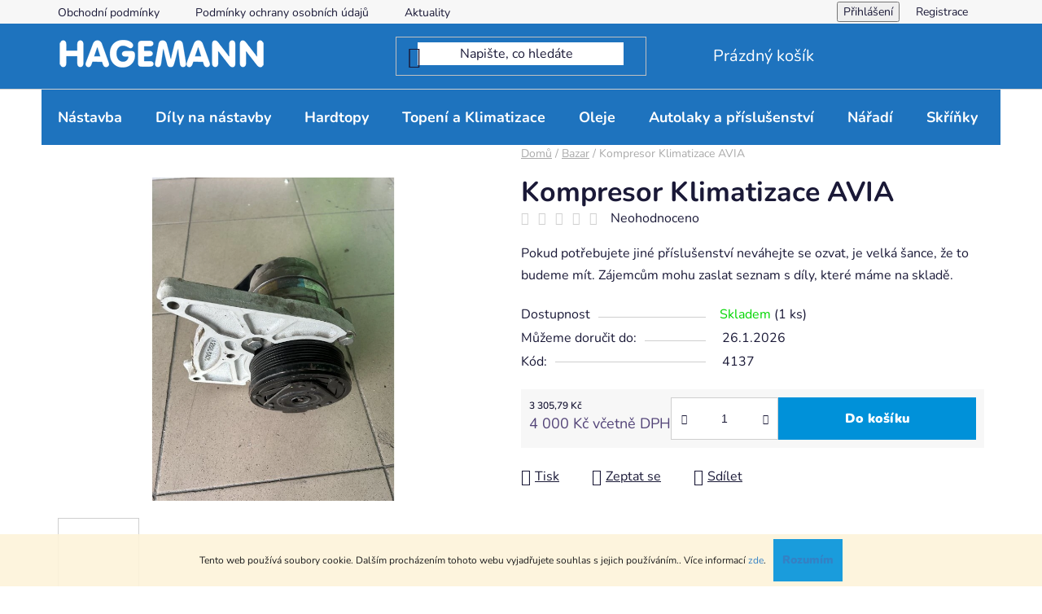

--- FILE ---
content_type: text/html; charset=utf-8
request_url: https://eshop.hagemann.cz/kompresor-klimatizace-avia/
body_size: 27230
content:
        <!doctype html><html lang="cs" dir="ltr" class="header-background-light external-fonts-loaded"><head><meta charset="utf-8" /><meta name="viewport" content="width=device-width,initial-scale=1" /><title>Kompresor Klimatizace AVIA | eshop.hagemann.cz</title><link rel="preconnect" href="https://cdn.myshoptet.com" /><link rel="dns-prefetch" href="https://cdn.myshoptet.com" /><link rel="preload" href="https://cdn.myshoptet.com/prj/dist/master/cms/libs/jquery/jquery-1.11.3.min.js" as="script" /><link href="https://cdn.myshoptet.com/prj/dist/master/cms/templates/frontend_templates/shared/css/font-face/nunito.css" rel="stylesheet"><link href="https://cdn.myshoptet.com/prj/dist/master/shop/dist/font-shoptet-13.css.3c47e30adfa2e9e2683b.css" rel="stylesheet"><script>
dataLayer = [];
dataLayer.push({'shoptet' : {
    "pageId": 822,
    "pageType": "productDetail",
    "currency": "CZK",
    "currencyInfo": {
        "decimalSeparator": ",",
        "exchangeRate": 1,
        "priceDecimalPlaces": 2,
        "symbol": "K\u010d",
        "symbolLeft": 0,
        "thousandSeparator": " "
    },
    "language": "cs",
    "projectId": 478816,
    "product": {
        "id": 4137,
        "guid": "19721762-afb0-11ee-ab23-3e5eb9a3f9dd",
        "hasVariants": false,
        "codes": [
            {
                "code": 4137,
                "quantity": "1",
                "stocks": [
                    {
                        "id": "ext",
                        "quantity": "1"
                    }
                ]
            }
        ],
        "code": "4137",
        "name": "Kompresor Klimatizace AVIA",
        "appendix": "",
        "weight": 0,
        "currentCategory": "Bazar",
        "currentCategoryGuid": "cb57f5be-52bd-11ee-9337-8647f5da9d6f",
        "defaultCategory": "Bazar",
        "defaultCategoryGuid": "cb57f5be-52bd-11ee-9337-8647f5da9d6f",
        "currency": "CZK",
        "priceWithVat": 4000
    },
    "stocks": [
        {
            "id": "ext",
            "title": "Sklad",
            "isDeliveryPoint": 0,
            "visibleOnEshop": 1
        }
    ],
    "cartInfo": {
        "id": null,
        "freeShipping": false,
        "freeShippingFrom": 0,
        "leftToFreeGift": {
            "formattedPrice": "0 K\u010d",
            "priceLeft": 0
        },
        "freeGift": false,
        "leftToFreeShipping": {
            "priceLeft": 0,
            "dependOnRegion": 0,
            "formattedPrice": "0 K\u010d"
        },
        "discountCoupon": [],
        "getNoBillingShippingPrice": {
            "withoutVat": 0,
            "vat": 0,
            "withVat": 0
        },
        "cartItems": [],
        "taxMode": "ORDINARY"
    },
    "cart": [],
    "customer": {
        "priceRatio": 1,
        "priceListId": 1,
        "groupId": null,
        "registered": false,
        "mainAccount": false
    }
}});
</script>

<!-- Google Tag Manager -->
<script>(function(w,d,s,l,i){w[l]=w[l]||[];w[l].push({'gtm.start':
new Date().getTime(),event:'gtm.js'});var f=d.getElementsByTagName(s)[0],
j=d.createElement(s),dl=l!='dataLayer'?'&l='+l:'';j.async=true;j.src=
'https://www.googletagmanager.com/gtm.js?id='+i+dl;f.parentNode.insertBefore(j,f);
})(window,document,'script','dataLayer','GTM-K3R6X9KX');</script>
<!-- End Google Tag Manager -->

<meta property="og:type" content="website"><meta property="og:site_name" content="eshop.hagemann.cz"><meta property="og:url" content="https://eshop.hagemann.cz/kompresor-klimatizace-avia/"><meta property="og:title" content="Kompresor Klimatizace AVIA | eshop.hagemann.cz"><meta name="author" content="HAGEMANN"><meta name="web_author" content="Shoptet.cz"><meta name="dcterms.rightsHolder" content="eshop.hagemann.cz"><meta name="robots" content="index,follow"><meta property="og:image" content="https://cdn.myshoptet.com/usr/eshop.hagemann.cz/user/shop/big/4137_kompresor-klimatizace-avia.jpg?65dc41e7"><meta property="og:description" content="Pokud potřebujete jiné příslušenství neváhejte se ozvat, je velká šance, že to budeme mít. Zájemcům mohu zaslat seznam s díly, které máme na skladě."><meta name="description" content="Pokud potřebujete jiné příslušenství neváhejte se ozvat, je velká šance, že to budeme mít. Zájemcům mohu zaslat seznam s díly, které máme na skladě."><meta property="product:price:amount" content="4000"><meta property="product:price:currency" content="CZK"><style>:root {--color-primary: #0091d9;--color-primary-h: 200;--color-primary-s: 100%;--color-primary-l: 43%;--color-primary-hover: #0091d9;--color-primary-hover-h: 200;--color-primary-hover-s: 100%;--color-primary-hover-l: 43%;--color-secondary: #0091d9;--color-secondary-h: 200;--color-secondary-s: 100%;--color-secondary-l: 43%;--color-secondary-hover: #0091d9;--color-secondary-hover-h: 200;--color-secondary-hover-s: 100%;--color-secondary-hover-l: 43%;--color-tertiary: #ffffff;--color-tertiary-h: 0;--color-tertiary-s: 0%;--color-tertiary-l: 100%;--color-tertiary-hover: #0091d9;--color-tertiary-hover-h: 200;--color-tertiary-hover-s: 100%;--color-tertiary-hover-l: 43%;--color-header-background: #ffffff;--template-font: "Nunito";--template-headings-font: "Nunito";--header-background-url: url("[data-uri]");--cookies-notice-background: #1A1937;--cookies-notice-color: #F8FAFB;--cookies-notice-button-hover: #f5f5f5;--cookies-notice-link-hover: #27263f;--templates-update-management-preview-mode-content: "Náhled aktualizací šablony je aktivní pro váš prohlížeč."}</style>
    
    <link href="https://cdn.myshoptet.com/prj/dist/master/shop/dist/main-13.less.96035efb4db1532b3cd7.css" rel="stylesheet" />
            <link href="https://cdn.myshoptet.com/prj/dist/master/shop/dist/mobile-header-v1-13.less.629f2f48911e67d0188c.css" rel="stylesheet" />
    
    <script>var shoptet = shoptet || {};</script>
    <script src="https://cdn.myshoptet.com/prj/dist/master/shop/dist/main-3g-header.js.05f199e7fd2450312de2.js"></script>
<!-- User include --><!-- project html code header -->
<style type="text/css">
.navigation-buttons a[data-target="search"] { color: #fff; }
.navigation-buttons a[data-target="cart"] { color: #fff; }
.navigation-buttons a[data-target="navigation"]:hover { color: #fff;}
.navigation-in>ul>li>a {
    background-color: transparent;
    color: #ffffff;
}

.navigation-buttons > a[data-target="cart"] i {
    color: #534478;

}
.categories .topic.active>a {
    color: #1e73be;
    
}

.navigation-in {
    background-color: #1e73be;
}

.categories li.active>a {
    color: #1e73be;
}

.btn.btn-default, a.btn.btn-default {
    color: #fff;}
    
.categories .topic.child-active>a {
    color: #1e73be;
}
    
.menu-helper>span {
    color: #ffffff;}
    
.btn.btn-conversion, a.btn.btn-conversion, .btn.btn-cart, a.btn.btn-cart {
    color: #fff;
}
    
#header { background-color: #1e73be;}

#navigation { background-color: #1e73be; }

.highlight{color:#fff;}

a, .link-like {
    color: #1e73be;
}

.btn.btn-primary, a.btn.btn-primary {
    color: #1e73be;
    border-color: #1e73be;
    background-color: #fff;
}

.btn.btn-default, a.btn.btn-default {
    color: #1e73be;
}

.radio-wrapper.active label > span b {
    color: #1e73be;
}

.radio-wrapper input[type="radio"]:checked+label::after{border-color:#000;background-color:#fff}

.cart-table tr td.p-name a:hover {
    color: #534478;
}

a:hover, .link-like:hover, a:focus, .link-like:focus {
    color: #534478;
}

.products-block .p-bottom .price-additional {
    color: #534478;
    font-size: large;
}

.products-block > div .p .p-bottom > div .prices .price-final {
    font-size: 10px;
}

.p-final-price-wrapper .price-additional {
    color: #534478;
     font-size: large;
}

.p-final-price-wrapper>strong {
    
    font-size: 12px;
}

.sold-out-wrapper {
    visibility:hidden;
}

</style>
<!-- /User include --><link rel="shortcut icon" href="/favicon.ico" type="image/x-icon" /><link rel="canonical" href="https://eshop.hagemann.cz/kompresor-klimatizace-avia/" />    <script>
        var _hwq = _hwq || [];
        _hwq.push(['setKey', '0DF70D47CD530DECDE72E943765B17BE']);
        _hwq.push(['setTopPos', '200']);
        _hwq.push(['showWidget', '22']);
        (function() {
            var ho = document.createElement('script');
            ho.src = 'https://cz.im9.cz/direct/i/gjs.php?n=wdgt&sak=0DF70D47CD530DECDE72E943765B17BE';
            var s = document.getElementsByTagName('script')[0]; s.parentNode.insertBefore(ho, s);
        })();
    </script>
<script>!function(){var t={9196:function(){!function(){var t=/\[object (Boolean|Number|String|Function|Array|Date|RegExp)\]/;function r(r){return null==r?String(r):(r=t.exec(Object.prototype.toString.call(Object(r))))?r[1].toLowerCase():"object"}function n(t,r){return Object.prototype.hasOwnProperty.call(Object(t),r)}function e(t){if(!t||"object"!=r(t)||t.nodeType||t==t.window)return!1;try{if(t.constructor&&!n(t,"constructor")&&!n(t.constructor.prototype,"isPrototypeOf"))return!1}catch(t){return!1}for(var e in t);return void 0===e||n(t,e)}function o(t,r,n){this.b=t,this.f=r||function(){},this.d=!1,this.a={},this.c=[],this.e=function(t){return{set:function(r,n){u(c(r,n),t.a)},get:function(r){return t.get(r)}}}(this),i(this,t,!n);var e=t.push,o=this;t.push=function(){var r=[].slice.call(arguments,0),n=e.apply(t,r);return i(o,r),n}}function i(t,n,o){for(t.c.push.apply(t.c,n);!1===t.d&&0<t.c.length;){if("array"==r(n=t.c.shift()))t:{var i=n,a=t.a;if("string"==r(i[0])){for(var f=i[0].split("."),s=f.pop(),p=(i=i.slice(1),0);p<f.length;p++){if(void 0===a[f[p]])break t;a=a[f[p]]}try{a[s].apply(a,i)}catch(t){}}}else if("function"==typeof n)try{n.call(t.e)}catch(t){}else{if(!e(n))continue;for(var l in n)u(c(l,n[l]),t.a)}o||(t.d=!0,t.f(t.a,n),t.d=!1)}}function c(t,r){for(var n={},e=n,o=t.split("."),i=0;i<o.length-1;i++)e=e[o[i]]={};return e[o[o.length-1]]=r,n}function u(t,o){for(var i in t)if(n(t,i)){var c=t[i];"array"==r(c)?("array"==r(o[i])||(o[i]=[]),u(c,o[i])):e(c)?(e(o[i])||(o[i]={}),u(c,o[i])):o[i]=c}}window.DataLayerHelper=o,o.prototype.get=function(t){var r=this.a;t=t.split(".");for(var n=0;n<t.length;n++){if(void 0===r[t[n]])return;r=r[t[n]]}return r},o.prototype.flatten=function(){this.b.splice(0,this.b.length),this.b[0]={},u(this.a,this.b[0])}}()}},r={};function n(e){var o=r[e];if(void 0!==o)return o.exports;var i=r[e]={exports:{}};return t[e](i,i.exports,n),i.exports}n.n=function(t){var r=t&&t.__esModule?function(){return t.default}:function(){return t};return n.d(r,{a:r}),r},n.d=function(t,r){for(var e in r)n.o(r,e)&&!n.o(t,e)&&Object.defineProperty(t,e,{enumerable:!0,get:r[e]})},n.o=function(t,r){return Object.prototype.hasOwnProperty.call(t,r)},function(){"use strict";n(9196)}()}();</script>    <!-- Global site tag (gtag.js) - Google Analytics -->
    <script async src="https://www.googletagmanager.com/gtag/js?id=G-3DN31THKSG"></script>
    <script>
        
        window.dataLayer = window.dataLayer || [];
        function gtag(){dataLayer.push(arguments);}
        

        
        gtag('js', new Date());

        
                gtag('config', 'G-3DN31THKSG', {"groups":"GA4","send_page_view":false,"content_group":"productDetail","currency":"CZK","page_language":"cs"});
        
        
        
        
        
        
                    gtag('event', 'page_view', {"send_to":"GA4","page_language":"cs","content_group":"productDetail","currency":"CZK"});
        
                gtag('set', 'currency', 'CZK');

        gtag('event', 'view_item', {
            "send_to": "UA",
            "items": [
                {
                    "id": "4137",
                    "name": "Kompresor Klimatizace AVIA",
                    "category": "Bazar",
                                                            "price": 3305.79
                }
            ]
        });
        
        
        
        
        
                    gtag('event', 'view_item', {"send_to":"GA4","page_language":"cs","content_group":"productDetail","value":3305.79,"currency":"CZK","items":[{"item_id":"4137","item_name":"Kompresor Klimatizace AVIA","item_category":"Bazar","price":3305.79,"quantity":1,"index":0}]});
        
        
        
        
        
        
        
        document.addEventListener('DOMContentLoaded', function() {
            if (typeof shoptet.tracking !== 'undefined') {
                for (var id in shoptet.tracking.bannersList) {
                    gtag('event', 'view_promotion', {
                        "send_to": "UA",
                        "promotions": [
                            {
                                "id": shoptet.tracking.bannersList[id].id,
                                "name": shoptet.tracking.bannersList[id].name,
                                "position": shoptet.tracking.bannersList[id].position
                            }
                        ]
                    });
                }
            }

            shoptet.consent.onAccept(function(agreements) {
                if (agreements.length !== 0) {
                    console.debug('gtag consent accept');
                    var gtagConsentPayload =  {
                        'ad_storage': agreements.includes(shoptet.config.cookiesConsentOptPersonalisation)
                            ? 'granted' : 'denied',
                        'analytics_storage': agreements.includes(shoptet.config.cookiesConsentOptAnalytics)
                            ? 'granted' : 'denied',
                                                                                                'ad_user_data': agreements.includes(shoptet.config.cookiesConsentOptPersonalisation)
                            ? 'granted' : 'denied',
                        'ad_personalization': agreements.includes(shoptet.config.cookiesConsentOptPersonalisation)
                            ? 'granted' : 'denied',
                        };
                    console.debug('update consent data', gtagConsentPayload);
                    gtag('consent', 'update', gtagConsentPayload);
                    dataLayer.push(
                        { 'event': 'update_consent' }
                    );
                }
            });
        });
    </script>
<script>
    (function(t, r, a, c, k, i, n, g) { t['ROIDataObject'] = k;
    t[k]=t[k]||function(){ (t[k].q=t[k].q||[]).push(arguments) },t[k].c=i;n=r.createElement(a),
    g=r.getElementsByTagName(a)[0];n.async=1;n.src=c;g.parentNode.insertBefore(n,g)
    })(window, document, 'script', '//www.heureka.cz/ocm/sdk.js?source=shoptet&version=2&page=product_detail', 'heureka', 'cz');

    heureka('set_user_consent', 1);
</script>
</head><body class="desktop id-822 in-bazar template-13 type-product type-detail one-column-body columns-mobile-2 columns-1 smart-labels-active ums_forms_redesign--off ums_a11y_category_page--on ums_discussion_rating_forms--off ums_flags_display_unification--on ums_a11y_login--on mobile-header-version-1"><noscript>
    <style>
        #header {
            padding-top: 0;
            position: relative !important;
            top: 0;
        }
        .header-navigation {
            position: relative !important;
        }
        .overall-wrapper {
            margin: 0 !important;
        }
        body:not(.ready) {
            visibility: visible !important;
        }
    </style>
    <div class="no-javascript">
        <div class="no-javascript__title">Musíte změnit nastavení vašeho prohlížeče</div>
        <div class="no-javascript__text">Podívejte se na: <a href="https://www.google.com/support/bin/answer.py?answer=23852">Jak povolit JavaScript ve vašem prohlížeči</a>.</div>
        <div class="no-javascript__text">Pokud používáte software na blokování reklam, může být nutné povolit JavaScript z této stránky.</div>
        <div class="no-javascript__text">Děkujeme.</div>
    </div>
</noscript>

        <div id="fb-root"></div>
        <script>
            window.fbAsyncInit = function() {
                FB.init({
//                    appId            : 'your-app-id',
                    autoLogAppEvents : true,
                    xfbml            : true,
                    version          : 'v19.0'
                });
            };
        </script>
        <script async defer crossorigin="anonymous" src="https://connect.facebook.net/cs_CZ/sdk.js"></script>
<!-- Google Tag Manager (noscript) -->
<noscript><iframe src="https://www.googletagmanager.com/ns.html?id=GTM-K3R6X9KX"
height="0" width="0" style="display:none;visibility:hidden"></iframe></noscript>
<!-- End Google Tag Manager (noscript) -->

    <div class="cookie-ag-wrap">
        <div class="site-msg cookies" data-testid="cookiePopup" data-nosnippet>
            <form action="">
                Tento web používá soubory cookie. Dalším procházením tohoto webu vyjadřujete souhlas s jejich používáním.. Více informací <a href="/podminky-ochrany-osobnich-udaju/" target="_blank" rel="noopener noreferrer">zde</a>.
                <button type="submit" class="btn btn-xs btn-default CookiesOK" data-cookie-notice-ttl="7" data-testid="buttonCookieSubmit">Rozumím</button>
            </form>
        </div>
            </div>
<a href="#content" class="skip-link sr-only">Přejít na obsah</a><div class="overall-wrapper"><div class="user-action"><div class="container">
    <div class="user-action-in">
                    <div id="login" class="user-action-login popup-widget login-widget" role="dialog" aria-labelledby="loginHeading">
        <div class="popup-widget-inner">
                            <h2 id="loginHeading">Přihlášení k vašemu účtu</h2><div id="customerLogin"><form action="/action/Customer/Login/" method="post" id="formLoginIncluded" class="csrf-enabled formLogin" data-testid="formLogin"><input type="hidden" name="referer" value="" /><div class="form-group"><div class="input-wrapper email js-validated-element-wrapper no-label"><input type="email" name="email" class="form-control" autofocus placeholder="E-mailová adresa (např. jan@novak.cz)" data-testid="inputEmail" autocomplete="email" required /></div></div><div class="form-group"><div class="input-wrapper password js-validated-element-wrapper no-label"><input type="password" name="password" class="form-control" placeholder="Heslo" data-testid="inputPassword" autocomplete="current-password" required /><span class="no-display">Nemůžete vyplnit toto pole</span><input type="text" name="surname" value="" class="no-display" /></div></div><div class="form-group"><div class="login-wrapper"><button type="submit" class="btn btn-secondary btn-text btn-login" data-testid="buttonSubmit">Přihlásit se</button><div class="password-helper"><a href="/registrace/" data-testid="signup" rel="nofollow">Nová registrace</a><a href="/klient/zapomenute-heslo/" rel="nofollow">Zapomenuté heslo</a></div></div></div></form>
</div>                    </div>
    </div>

                <div id="cart-widget" class="user-action-cart popup-widget cart-widget loader-wrapper" data-testid="popupCartWidget" role="dialog" aria-hidden="true">
            <div class="popup-widget-inner cart-widget-inner place-cart-here">
                <div class="loader-overlay">
                    <div class="loader"></div>
                </div>
            </div>
        </div>
    </div>
</div>
</div><div class="top-navigation-bar" data-testid="topNavigationBar">

    <div class="container">

                            <div class="top-navigation-menu">
                <ul class="top-navigation-bar-menu">
                                            <li class="top-navigation-menu-item-39">
                            <a href="/obchodni-podminky/" title="Obchodní podmínky">Obchodní podmínky</a>
                        </li>
                                            <li class="top-navigation-menu-item-691">
                            <a href="/podminky-ochrany-osobnich-udaju/" title="Podmínky ochrany osobních údajů ">Podmínky ochrany osobních údajů </a>
                        </li>
                                            <li class="top-navigation-menu-item-682">
                            <a href="/nase-aktuality/" title="Aktuality">Aktuality</a>
                        </li>
                                    </ul>
                <div class="top-navigation-menu-trigger">Více</div>
                <ul class="top-navigation-bar-menu-helper"></ul>
            </div>
        
        <div class="top-navigation-tools">
                        <button class="top-nav-button top-nav-button-login toggle-window" type="button" data-target="login" aria-haspopup="dialog" aria-controls="login" aria-expanded="false" data-testid="signin"><span>Přihlášení</span></button>
    <a href="/registrace/" class="top-nav-button top-nav-button-register" data-testid="headerSignup">Registrace</a>
        </div>

    </div>

</div>
<header id="header">
        <div class="header-top">
            <div class="container navigation-wrapper header-top-wrapper">
                <div class="site-name"><a href="/" data-testid="linkWebsiteLogo"><img src="https://cdn.myshoptet.com/usr/eshop.hagemann.cz/user/logos/hagemann_logo-02.png" alt="HAGEMANN" fetchpriority="low" /></a></div>                <div class="search" itemscope itemtype="https://schema.org/WebSite">
                    <meta itemprop="headline" content="Bazar"/><meta itemprop="url" content="https://eshop.hagemann.cz"/><meta itemprop="text" content="Pokud potřebujete jiné příslušenství neváhejte se ozvat, je velká šance, že to budeme mít. Zájemcům mohu zaslat seznam s díly, které máme na skladě."/>                    <form action="/action/ProductSearch/prepareString/" method="post"
    id="formSearchForm" class="search-form compact-form js-search-main"
    itemprop="potentialAction" itemscope itemtype="https://schema.org/SearchAction" data-testid="searchForm">
    <fieldset>
        <meta itemprop="target"
            content="https://eshop.hagemann.cz/vyhledavani/?string={string}"/>
        <input type="hidden" name="language" value="cs"/>
        
            
    <span class="search-input-icon" aria-hidden="true"></span>

<input
    type="search"
    name="string"
        class="query-input form-control search-input js-search-input"
    placeholder="Napište, co hledáte"
    autocomplete="off"
    required
    itemprop="query-input"
    aria-label="Vyhledávání"
    data-testid="searchInput"
>
            <button type="submit" class="btn btn-default search-button" data-testid="searchBtn">Hledat</button>
        
    </fieldset>
</form>
                </div>
                <div class="navigation-buttons">
                    <a href="#" class="toggle-window" data-target="search" data-testid="linkSearchIcon"><span class="sr-only">Hledat</span></a>
                        
    <a href="/kosik/" class="btn btn-icon toggle-window cart-count" data-target="cart" data-hover="true" data-redirect="true" data-testid="headerCart" rel="nofollow" aria-haspopup="dialog" aria-expanded="false" aria-controls="cart-widget">
        
                <span class="sr-only">Nákupní košík</span>
        
            <span class="cart-price visible-lg-inline-block" data-testid="headerCartPrice">
                                    Prázdný košík                            </span>
        
    
            </a>
                    <a href="#" class="toggle-window" data-target="navigation" data-testid="hamburgerMenu"></a>
                </div>
            </div>
        </div>
        <div class="header-bottom">
            <div class="container navigation-wrapper header-bottom-wrapper js-navigation-container">
                <nav id="navigation" aria-label="Hlavní menu" data-collapsible="true"><div class="navigation-in menu"><ul class="menu-level-1" role="menubar" data-testid="headerMenuItems"><li class="menu-item-1066" role="none"><a href="/nastavba/" data-testid="headerMenuItem" role="menuitem" aria-expanded="false"><b>Nástavba</b></a></li>
<li class="menu-item-796 ext" role="none"><a href="/dily-na-nastavby/" data-testid="headerMenuItem" role="menuitem" aria-haspopup="true" aria-expanded="false"><b>Díly na nástavby</b><span class="submenu-arrow"></span></a><ul class="menu-level-2" aria-label="Díly na nástavby" tabindex="-1" role="menu"><li class="menu-item-885 has-third-level" role="none"><a href="/dily-na-nastavby-prislusenstvi-k-plachtovym-konstrukcim/" class="menu-image" data-testid="headerMenuItem" tabindex="-1" aria-hidden="true"><img src="data:image/svg+xml,%3Csvg%20width%3D%22140%22%20height%3D%22100%22%20xmlns%3D%22http%3A%2F%2Fwww.w3.org%2F2000%2Fsvg%22%3E%3C%2Fsvg%3E" alt="" aria-hidden="true" width="140" height="100"  data-src="https://cdn.myshoptet.com/usr/eshop.hagemann.cz/user/categories/thumb/valnikova-nastavba-se-shrnovaci-plachtou.png" fetchpriority="low" /></a><div><a href="/dily-na-nastavby-prislusenstvi-k-plachtovym-konstrukcim/" data-testid="headerMenuItem" role="menuitem"><span>Příslušenství k plachtovým konstrukcím</span></a>
                                                    <ul class="menu-level-3" role="menu">
                                                                    <li class="menu-item-933" role="none">
                                        <a href="/dily-na-nastavby-prislusenstvi-k-plachtovym-konstrukcim-racny/" data-testid="headerMenuItem" role="menuitem">
                                            Ráčny</a>,                                    </li>
                                                                    <li class="menu-item-891" role="none">
                                        <a href="/dily-na-nastavby-prislusenstvi-k-plachtovym-konstrukcim-prevodovky/" data-testid="headerMenuItem" role="menuitem">
                                            Převodovky</a>,                                    </li>
                                                                    <li class="menu-item-894" role="none">
                                        <a href="/dily-na-nastavby-prislusenstvi-k-plachtovym-konstrukcim-trubky/" data-testid="headerMenuItem" role="menuitem">
                                            Trubky</a>,                                    </li>
                                                                    <li class="menu-item-897" role="none">
                                        <a href="/dily-na-nastavby-prislusenstvi-k-plachtovym-konstrukcim-ulozeni/" data-testid="headerMenuItem" role="menuitem">
                                            Uložení</a>,                                    </li>
                                                                    <li class="menu-item-900" role="none">
                                        <a href="/dily-na-nastavby-prislusenstvi-k-plachrovym-konstrukcim-ostatni/" data-testid="headerMenuItem" role="menuitem">
                                            Ostatní</a>                                    </li>
                                                            </ul>
                        </div></li><li class="menu-item-736 has-third-level" role="none"><a href="/dily-na-nastavby-prislusenstvi-k-valnikum/" class="menu-image" data-testid="headerMenuItem" tabindex="-1" aria-hidden="true"><img src="data:image/svg+xml,%3Csvg%20width%3D%22140%22%20height%3D%22100%22%20xmlns%3D%22http%3A%2F%2Fwww.w3.org%2F2000%2Fsvg%22%3E%3C%2Fsvg%3E" alt="" aria-hidden="true" width="140" height="100"  data-src="https://cdn.myshoptet.com/usr/eshop.hagemann.cz/user/categories/thumb/da.png" fetchpriority="low" /></a><div><a href="/dily-na-nastavby-prislusenstvi-k-valnikum/" data-testid="headerMenuItem" role="menuitem"><span>Příslušenství k valníkům</span></a>
                                                    <ul class="menu-level-3" role="menu">
                                                                    <li class="menu-item-831" role="none">
                                        <a href="/dily-na-nastavby-prislusenstvi-k-valnikum-hlinikove-bocnice/" data-testid="headerMenuItem" role="menuitem">
                                            Hliníkové bočnice</a>,                                    </li>
                                                                    <li class="menu-item-834" role="none">
                                        <a href="/dily-na-nastavby-prislusenstvi-k-valnikum-uzavery/" data-testid="headerMenuItem" role="menuitem">
                                            Uzávěry</a>,                                    </li>
                                                                    <li class="menu-item-1050" role="none">
                                        <a href="/dily-na-nastavby-profily/" data-testid="headerMenuItem" role="menuitem">
                                            Obvodové profily</a>,                                    </li>
                                                                    <li class="menu-item-837" role="none">
                                        <a href="/dily-na-nastavby-prislusenstvi-k-valnikum-prislusenstvi/" data-testid="headerMenuItem" role="menuitem">
                                            Příslušenství</a>,                                    </li>
                                                                    <li class="menu-item-918" role="none">
                                        <a href="/dily-na-nastavby-prislusenstvi-k-valnikum-dily-pro-zadni-vratka/" data-testid="headerMenuItem" role="menuitem">
                                            Díly pro zadní vrátka</a>                                    </li>
                                                            </ul>
                        </div></li><li class="menu-item-739 has-third-level" role="none"><a href="/dily-na-nastavby-prislusenstvi-ke-skrinovym-nastavbam/" class="menu-image" data-testid="headerMenuItem" tabindex="-1" aria-hidden="true"><img src="data:image/svg+xml,%3Csvg%20width%3D%22140%22%20height%3D%22100%22%20xmlns%3D%22http%3A%2F%2Fwww.w3.org%2F2000%2Fsvg%22%3E%3C%2Fsvg%3E" alt="" aria-hidden="true" width="140" height="100"  data-src="https://cdn.myshoptet.com/usr/eshop.hagemann.cz/user/categories/thumb/koo.png" fetchpriority="low" /></a><div><a href="/dily-na-nastavby-prislusenstvi-ke-skrinovym-nastavbam/" data-testid="headerMenuItem" role="menuitem"><span>Příslušenství ke skříňovým nastavbám</span></a>
                                                    <ul class="menu-level-3" role="menu">
                                                                    <li class="menu-item-849" role="none">
                                        <a href="/dily-na-nastavby-prislusenstvi-ke-skrinovym-nastavbam-hlinikove-profily/" data-testid="headerMenuItem" role="menuitem">
                                            Hliníkové profily</a>,                                    </li>
                                                                    <li class="menu-item-858" role="none">
                                        <a href="/dily-na-nastavby-prislusenstvi-ke-skrinovym-nastavbam-tesneni/" data-testid="headerMenuItem" role="menuitem">
                                            Těsnění</a>,                                    </li>
                                                                    <li class="menu-item-855" role="none">
                                        <a href="/dily-na-nastavby-prislusenstvi-ke-skrinovym-nastavbam-ostatni/" data-testid="headerMenuItem" role="menuitem">
                                            Ostatní</a>                                    </li>
                                                            </ul>
                        </div></li><li class="menu-item-742 has-third-level" role="none"><a href="/dily-na-nastavby-prislusenstvi-ke-sklapecum/" class="menu-image" data-testid="headerMenuItem" tabindex="-1" aria-hidden="true"><img src="data:image/svg+xml,%3Csvg%20width%3D%22140%22%20height%3D%22100%22%20xmlns%3D%22http%3A%2F%2Fwww.w3.org%2F2000%2Fsvg%22%3E%3C%2Fsvg%3E" alt="" aria-hidden="true" width="140" height="100"  data-src="https://cdn.myshoptet.com/usr/eshop.hagemann.cz/user/categories/thumb/ju.png" fetchpriority="low" /></a><div><a href="/dily-na-nastavby-prislusenstvi-ke-sklapecum/" data-testid="headerMenuItem" role="menuitem"><span>Příslušenství ke sklápěčům</span></a>
                                                    <ul class="menu-level-3" role="menu">
                                                                    <li class="menu-item-864" role="none">
                                        <a href="/dily-na-nastavby-prislusenstvi-ke-sklapecum-drzaky/" data-testid="headerMenuItem" role="menuitem">
                                            Držáky</a>,                                    </li>
                                                                    <li class="menu-item-867" role="none">
                                        <a href="/dily-na-nastavby-prislusenstvi-ke-sklapecum-koule/" data-testid="headerMenuItem" role="menuitem">
                                            Koule</a>,                                    </li>
                                                                    <li class="menu-item-861" role="none">
                                        <a href="/dily-na-nastavby-prislusenstvi-ke-sklapecum-cepy/" data-testid="headerMenuItem" role="menuitem">
                                            Čepy</a>,                                    </li>
                                                                    <li class="menu-item-963" role="none">
                                        <a href="/dily-na-nastavby-prislusenstvi-ke-sklapecum-cerpadla/" data-testid="headerMenuItem" role="menuitem">
                                            Čerpadla</a>,                                    </li>
                                                                    <li class="menu-item-870" role="none">
                                        <a href="/dily-na-nastavby-prislusenstvi-ke-sklapecum-ostatni/" data-testid="headerMenuItem" role="menuitem">
                                            Ostatní</a>                                    </li>
                                                            </ul>
                        </div></li><li class="menu-item-733 has-third-level" role="none"><a href="/dily-na-nastavby-sloupky/" class="menu-image" data-testid="headerMenuItem" tabindex="-1" aria-hidden="true"><img src="data:image/svg+xml,%3Csvg%20width%3D%22140%22%20height%3D%22100%22%20xmlns%3D%22http%3A%2F%2Fwww.w3.org%2F2000%2Fsvg%22%3E%3C%2Fsvg%3E" alt="" aria-hidden="true" width="140" height="100"  data-src="https://cdn.myshoptet.com/usr/eshop.hagemann.cz/user/categories/thumb/valnikova-nastavba-se-shrnovaci-plachtou_(1).png" fetchpriority="low" /></a><div><a href="/dily-na-nastavby-sloupky/" data-testid="headerMenuItem" role="menuitem"><span>Sloupky</span></a>
                                                    <ul class="menu-level-3" role="menu">
                                                                    <li class="menu-item-828" role="none">
                                        <a href="/dily-na-nastavby-sloupky-sloupky-druhy/" data-testid="headerMenuItem" role="menuitem">
                                            Sloupky</a>,                                    </li>
                                                                    <li class="menu-item-825" role="none">
                                        <a href="/dily-na-nastavby-sloupky-prislusenstvi/" data-testid="headerMenuItem" role="menuitem">
                                            Příslušenství</a>                                    </li>
                                                            </ul>
                        </div></li><li class="menu-item-730 has-third-level" role="none"><a href="/dily-na-nastavby-blatniky-a-prislusenstvi/" class="menu-image" data-testid="headerMenuItem" tabindex="-1" aria-hidden="true"><img src="data:image/svg+xml,%3Csvg%20width%3D%22140%22%20height%3D%22100%22%20xmlns%3D%22http%3A%2F%2Fwww.w3.org%2F2000%2Fsvg%22%3E%3C%2Fsvg%3E" alt="" aria-hidden="true" width="140" height="100"  data-src="https://cdn.myshoptet.com/usr/eshop.hagemann.cz/user/categories/thumb/blat_(1).png" fetchpriority="low" /></a><div><a href="/dily-na-nastavby-blatniky-a-prislusenstvi/" data-testid="headerMenuItem" role="menuitem"><span>Blatníky a příslušenství</span></a>
                                                    <ul class="menu-level-3" role="menu">
                                                                    <li class="menu-item-840" role="none">
                                        <a href="/dily-na-nastavby-blatniky-a-prislusenstvi-schrany/" data-testid="headerMenuItem" role="menuitem">
                                            Schrány</a>,                                    </li>
                                                                    <li class="menu-item-843" role="none">
                                        <a href="/dily-na-nastavby-blatniky-a-prislusenstvi-nadrze/" data-testid="headerMenuItem" role="menuitem">
                                            Nádrže</a>,                                    </li>
                                                                    <li class="menu-item-846" role="none">
                                        <a href="/dily-na-nastavby-blatniky-a-prislusenstvi-prislusenstvi/" data-testid="headerMenuItem" role="menuitem">
                                            Příslušenství</a>,                                    </li>
                                                                    <li class="menu-item-810" role="none">
                                        <a href="/dily-na-nastavby-blatniky-a-prislusenstvi-blatniky/" data-testid="headerMenuItem" role="menuitem">
                                            Blatníky</a>                                    </li>
                                                            </ul>
                        </div></li><li class="menu-item-745 has-third-level" role="none"><a href="/dily-na-nastavby-konstrukcni-dily/" class="menu-image" data-testid="headerMenuItem" tabindex="-1" aria-hidden="true"><img src="data:image/svg+xml,%3Csvg%20width%3D%22140%22%20height%3D%22100%22%20xmlns%3D%22http%3A%2F%2Fwww.w3.org%2F2000%2Fsvg%22%3E%3C%2Fsvg%3E" alt="" aria-hidden="true" width="140" height="100"  data-src="https://cdn.myshoptet.com/usr/eshop.hagemann.cz/user/categories/thumb/valnikova-nastavba-se-shrnovaci-plachtou_(1)-1.png" fetchpriority="low" /></a><div><a href="/dily-na-nastavby-konstrukcni-dily/" data-testid="headerMenuItem" role="menuitem"><span>Konstrukční díly</span></a>
                                                    <ul class="menu-level-3" role="menu">
                                                                    <li class="menu-item-816" role="none">
                                        <a href="/dily-na-nastavby-konstrukcni-dily-plynove-vzpery/" data-testid="headerMenuItem" role="menuitem">
                                            Plynové vzpěry</a>,                                    </li>
                                                                    <li class="menu-item-873" role="none">
                                        <a href="/dily-na-nastavby-konstrukcni-dily-prodlouzeni-ramu/" data-testid="headerMenuItem" role="menuitem">
                                            Prodloužení rámu</a>,                                    </li>
                                                                    <li class="menu-item-876" role="none">
                                        <a href="/dily-na-nastavby-konstrukcni-dily-bocni-ochrana/" data-testid="headerMenuItem" role="menuitem">
                                            Boční ochrana</a>,                                    </li>
                                                                    <li class="menu-item-879" role="none">
                                        <a href="/dily-na-nastavby-konstrukcni-dily-schudky-stupacky-zebriky/" data-testid="headerMenuItem" role="menuitem">
                                            Schůdky, Stupačky, Žebříky</a>,                                    </li>
                                                                    <li class="menu-item-882" role="none">
                                        <a href="/dily-na-nastavby-konstrukcni-dily-gumove-narazniky/" data-testid="headerMenuItem" role="menuitem">
                                            Gumové Nárazníky</a>,                                    </li>
                                                                    <li class="menu-item-888" role="none">
                                        <a href="/dily-na-nastavby-konstrukcni-dily-zvedaky-rezervy-a-kliny/" data-testid="headerMenuItem" role="menuitem">
                                            Zvedáky, rezervy a klíny</a>                                    </li>
                                                            </ul>
                        </div></li><li class="menu-item-748 has-third-level" role="none"><a href="/dily-na-nastavby-zabezpeceni-nakladu/" class="menu-image" data-testid="headerMenuItem" tabindex="-1" aria-hidden="true"><img src="data:image/svg+xml,%3Csvg%20width%3D%22140%22%20height%3D%22100%22%20xmlns%3D%22http%3A%2F%2Fwww.w3.org%2F2000%2Fsvg%22%3E%3C%2Fsvg%3E" alt="" aria-hidden="true" width="140" height="100"  data-src="https://cdn.myshoptet.com/usr/eshop.hagemann.cz/user/categories/thumb/n__klad.png" fetchpriority="low" /></a><div><a href="/dily-na-nastavby-zabezpeceni-nakladu/" data-testid="headerMenuItem" role="menuitem"><span>Zabezpečení nákladu</span></a>
                                                    <ul class="menu-level-3" role="menu">
                                                                    <li class="menu-item-936" role="none">
                                        <a href="/dily-na-nastavby-zabezpeceni-nakladu-pasy/" data-testid="headerMenuItem" role="menuitem">
                                            Pásy</a>,                                    </li>
                                                                    <li class="menu-item-945" role="none">
                                        <a href="/dily-na-nastavby-zabezpeceni-nakladu-kotevni-listy/" data-testid="headerMenuItem" role="menuitem">
                                            Kotevní Lišty</a>,                                    </li>
                                                                    <li class="menu-item-939" role="none">
                                        <a href="/dily-na-nastavby-zabezpeceni-nakladu-kotevni-misky/" data-testid="headerMenuItem" role="menuitem">
                                            Kotevní misky</a>,                                    </li>
                                                                    <li class="menu-item-942" role="none">
                                        <a href="/dily-na-nastavby-zabezpeceni-nakladu-tyce/" data-testid="headerMenuItem" role="menuitem">
                                            Tyče</a>,                                    </li>
                                                                    <li class="menu-item-948" role="none">
                                        <a href="/dily-na-nastavby-zabezpeceni-nakladu-ostatni/" data-testid="headerMenuItem" role="menuitem">
                                            Ostatní</a>                                    </li>
                                                            </ul>
                        </div></li><li class="menu-item-751 has-third-level" role="none"><a href="/dily-na-nastavby-uzavery-madla-kliky/" class="menu-image" data-testid="headerMenuItem" tabindex="-1" aria-hidden="true"><img src="data:image/svg+xml,%3Csvg%20width%3D%22140%22%20height%3D%22100%22%20xmlns%3D%22http%3A%2F%2Fwww.w3.org%2F2000%2Fsvg%22%3E%3C%2Fsvg%3E" alt="" aria-hidden="true" width="140" height="100"  data-src="https://cdn.myshoptet.com/usr/eshop.hagemann.cz/user/categories/thumb/madlo.png" fetchpriority="low" /></a><div><a href="/dily-na-nastavby-uzavery-madla-kliky/" data-testid="headerMenuItem" role="menuitem"><span>Uzávěry, Madla, Kliky</span></a>
                                                    <ul class="menu-level-3" role="menu">
                                                                    <li class="menu-item-906" role="none">
                                        <a href="/dily-na-nastavby-uzavery-madla-kliky-madla/" data-testid="headerMenuItem" role="menuitem">
                                            Madla</a>,                                    </li>
                                                                    <li class="menu-item-909" role="none">
                                        <a href="/dily-na-nastavby-uzavery-madla-kliky-uzavery/" data-testid="headerMenuItem" role="menuitem">
                                            Uzávěry</a>,                                    </li>
                                                                    <li class="menu-item-912" role="none">
                                        <a href="/dily-na-nastavby-uzavery-madla-kliky-kliky/" data-testid="headerMenuItem" role="menuitem">
                                            Kliky</a>,                                    </li>
                                                                    <li class="menu-item-915" role="none">
                                        <a href="/dily-na-nastavby-uzavery-madla-kliky-ostatni/" data-testid="headerMenuItem" role="menuitem">
                                            Ostatní</a>                                    </li>
                                                            </ul>
                        </div></li><li class="menu-item-757 has-third-level" role="none"><a href="/dily-na-nastavby-osvetleni-a-znaceni-vozidel/" class="menu-image" data-testid="headerMenuItem" tabindex="-1" aria-hidden="true"><img src="data:image/svg+xml,%3Csvg%20width%3D%22140%22%20height%3D%22100%22%20xmlns%3D%22http%3A%2F%2Fwww.w3.org%2F2000%2Fsvg%22%3E%3C%2Fsvg%3E" alt="" aria-hidden="true" width="140" height="100"  data-src="https://cdn.myshoptet.com/usr/eshop.hagemann.cz/user/categories/thumb/sv__tlo.png" fetchpriority="low" /></a><div><a href="/dily-na-nastavby-osvetleni-a-znaceni-vozidel/" data-testid="headerMenuItem" role="menuitem"><span>Osvětlení a značení vozidel</span></a>
                                                    <ul class="menu-level-3" role="menu">
                                                                    <li class="menu-item-924" role="none">
                                        <a href="/dily-na-nastavby-osvetleni-a-znaceni-vozidel-led-osvetleni/" data-testid="headerMenuItem" role="menuitem">
                                            LED osvětlení</a>,                                    </li>
                                                                    <li class="menu-item-987" role="none">
                                        <a href="/dily-na-nastavby-osvetleni-a-znaceni-vozidel-led-osvetleni-vnitrni/" data-testid="headerMenuItem" role="menuitem">
                                            LED osvětlení vnitřní</a>,                                    </li>
                                                                    <li class="menu-item-784" role="none">
                                        <a href="/dily-na-nastavby-osvetleni-a-znaceni-vozidel-vystrazne-pasky/" data-testid="headerMenuItem" role="menuitem">
                                            Výstražné pásky</a>,                                    </li>
                                                                    <li class="menu-item-927" role="none">
                                        <a href="/dily-na-nastavby-osvetleni-a-znaceni-vozidel-kamerove-systemy/" data-testid="headerMenuItem" role="menuitem">
                                            Kamerové systémy</a>,                                    </li>
                                                                    <li class="menu-item-930" role="none">
                                        <a href="/dily-na-nastavby-osvetleni-a-znaceni-vozidel-zarovky/" data-testid="headerMenuItem" role="menuitem">
                                            Žárovky</a>                                    </li>
                                                            </ul>
                        </div></li><li class="menu-item-754 has-third-level" role="none"><a href="/dily-na-nastavby-panty/" class="menu-image" data-testid="headerMenuItem" tabindex="-1" aria-hidden="true"><img src="data:image/svg+xml,%3Csvg%20width%3D%22140%22%20height%3D%22100%22%20xmlns%3D%22http%3A%2F%2Fwww.w3.org%2F2000%2Fsvg%22%3E%3C%2Fsvg%3E" alt="" aria-hidden="true" width="140" height="100"  data-src="https://cdn.myshoptet.com/usr/eshop.hagemann.cz/user/categories/thumb/kol.png" fetchpriority="low" /></a><div><a href="/dily-na-nastavby-panty/" data-testid="headerMenuItem" role="menuitem"><span>Panty</span></a>
                                                    <ul class="menu-level-3" role="menu">
                                                                    <li class="menu-item-951" role="none">
                                        <a href="/dily-na-nastavby-panty-panty-180/" data-testid="headerMenuItem" role="menuitem">
                                            Panty 180°</a>,                                    </li>
                                                                    <li class="menu-item-954" role="none">
                                        <a href="/dily-na-nastavby-panty-panty-270/" data-testid="headerMenuItem" role="menuitem">
                                            Panty 270°</a>,                                    </li>
                                                                    <li class="menu-item-957" role="none">
                                        <a href="/dily-na-nastavby-panty-zavesy-pantu/" data-testid="headerMenuItem" role="menuitem">
                                            Závěsy Pantů</a>,                                    </li>
                                                                    <li class="menu-item-960" role="none">
                                        <a href="/dily-na-nastavby-panty-panty-prubezne/" data-testid="headerMenuItem" role="menuitem">
                                            Panty průběžné</a>                                    </li>
                                                            </ul>
                        </div></li><li class="menu-item-1017 has-third-level" role="none"><a href="/dily-na-nastavby-vzduchove-perovani/" class="menu-image" data-testid="headerMenuItem" tabindex="-1" aria-hidden="true"><img src="data:image/svg+xml,%3Csvg%20width%3D%22140%22%20height%3D%22100%22%20xmlns%3D%22http%3A%2F%2Fwww.w3.org%2F2000%2Fsvg%22%3E%3C%2Fsvg%3E" alt="" aria-hidden="true" width="140" height="100"  data-src="https://cdn.myshoptet.com/usr/eshop.hagemann.cz/user/categories/thumb/prodej_a_m__chan___barev.png" fetchpriority="low" /></a><div><a href="/dily-na-nastavby-vzduchove-perovani/" data-testid="headerMenuItem" role="menuitem"><span>Vzduchové pérování</span></a>
                                                    <ul class="menu-level-3" role="menu">
                                                                    <li class="menu-item-1020" role="none">
                                        <a href="/dily-na-nastavby-vzduchove-perovani-fiat-peugeot-citroen/" data-testid="headerMenuItem" role="menuitem">
                                            Fiat, Peugeot, Citroen</a>,                                    </li>
                                                                    <li class="menu-item-1023" role="none">
                                        <a href="/dily-na-nastavby-vzduchove-perovani-ford/" data-testid="headerMenuItem" role="menuitem">
                                            Ford</a>,                                    </li>
                                                                    <li class="menu-item-1026" role="none">
                                        <a href="/dily-na-nastavby-vzduchove-perovani-iveco/" data-testid="headerMenuItem" role="menuitem">
                                            Iveco</a>,                                    </li>
                                                                    <li class="menu-item-1029" role="none">
                                        <a href="/dily-na-nastavby-vzduchove-perovani-mitsubishi/" data-testid="headerMenuItem" role="menuitem">
                                            Mitsubishi</a>,                                    </li>
                                                                    <li class="menu-item-1032" role="none">
                                        <a href="/dily-na-nastavby-vzduchove-perovani-mercedes-volkswagen/" data-testid="headerMenuItem" role="menuitem">
                                            Mercedes, Volkswagen</a>,                                    </li>
                                                                    <li class="menu-item-1038" role="none">
                                        <a href="/dily-na-nastavby-vzduchove-perovani-opel-renault-nissan/" data-testid="headerMenuItem" role="menuitem">
                                            Opel, Renault, Nissan</a>,                                    </li>
                                                                    <li class="menu-item-1035" role="none">
                                        <a href="/dily-na-nastavby-vzduchove-perovani-man/" data-testid="headerMenuItem" role="menuitem">
                                            Man</a>,                                    </li>
                                                                    <li class="menu-item-1041" role="none">
                                        <a href="/prislusenstvi/" data-testid="headerMenuItem" role="menuitem">
                                            Příslušenství</a>                                    </li>
                                                            </ul>
                        </div></li></ul></li>
<li class="menu-item-1060" role="none"><a href="/hardtopy/" data-testid="headerMenuItem" role="menuitem" aria-expanded="false"><b>Hardtopy</b></a></li>
<li class="menu-item-1011 ext" role="none"><a href="/topeni-a-klimatizace/" data-testid="headerMenuItem" role="menuitem" aria-haspopup="true" aria-expanded="false"><b>Topení a Klimatizace</b><span class="submenu-arrow"></span></a><ul class="menu-level-2" aria-label="Topení a Klimatizace" tabindex="-1" role="menu"><li class="menu-item-1014" role="none"><a href="/topeni-a-klimatizace-yilkar/" class="menu-image" data-testid="headerMenuItem" tabindex="-1" aria-hidden="true"><img src="data:image/svg+xml,%3Csvg%20width%3D%22140%22%20height%3D%22100%22%20xmlns%3D%22http%3A%2F%2Fwww.w3.org%2F2000%2Fsvg%22%3E%3C%2Fsvg%3E" alt="" aria-hidden="true" width="140" height="100"  data-src="https://cdn.myshoptet.com/usr/eshop.hagemann.cz/user/categories/thumb/logo.png" fetchpriority="low" /></a><div><a href="/topeni-a-klimatizace-yilkar/" data-testid="headerMenuItem" role="menuitem"><span>Yilkar</span></a>
                        </div></li></ul></li>
<li class="menu-item-990 ext" role="none"><a href="/oleje/" data-testid="headerMenuItem" role="menuitem" aria-haspopup="true" aria-expanded="false"><b>Oleje</b><span class="submenu-arrow"></span></a><ul class="menu-level-2" aria-label="Oleje" tabindex="-1" role="menu"><li class="menu-item-993" role="none"><a href="/oleje-orlen/" class="menu-image" data-testid="headerMenuItem" tabindex="-1" aria-hidden="true"><img src="data:image/svg+xml,%3Csvg%20width%3D%22140%22%20height%3D%22100%22%20xmlns%3D%22http%3A%2F%2Fwww.w3.org%2F2000%2Fsvg%22%3E%3C%2Fsvg%3E" alt="" aria-hidden="true" width="140" height="100"  data-src="https://cdn.myshoptet.com/usr/eshop.hagemann.cz/user/categories/thumb/unnamed.png" fetchpriority="low" /></a><div><a href="/oleje-orlen/" data-testid="headerMenuItem" role="menuitem"><span>Orlen</span></a>
                        </div></li><li class="menu-item-996 has-third-level" role="none"><a href="/oleje-go-4-lube/" class="menu-image" data-testid="headerMenuItem" tabindex="-1" aria-hidden="true"><img src="data:image/svg+xml,%3Csvg%20width%3D%22140%22%20height%3D%22100%22%20xmlns%3D%22http%3A%2F%2Fwww.w3.org%2F2000%2Fsvg%22%3E%3C%2Fsvg%3E" alt="" aria-hidden="true" width="140" height="100"  data-src="https://cdn.myshoptet.com/usr/eshop.hagemann.cz/user/categories/thumb/logo_cerne_grad.png" fetchpriority="low" /></a><div><a href="/oleje-go-4-lube/" data-testid="headerMenuItem" role="menuitem"><span>Go 4 Lube</span></a>
                                                    <ul class="menu-level-3" role="menu">
                                                                    <li class="menu-item-1002" role="none">
                                        <a href="/oleje-go-4-lube-motorove-oleje-pro-nakladni-vozidla/" data-testid="headerMenuItem" role="menuitem">
                                            Motorové oleje pro nákladní vozidla</a>,                                    </li>
                                                                    <li class="menu-item-1005" role="none">
                                        <a href="/oleje-go-4-lube-motorove-oleje-pro-osobni-a-lehka-uzitkova-vozidla/" data-testid="headerMenuItem" role="menuitem">
                                            Motorové oleje pro osobní a lehká užitková vozidla</a>                                    </li>
                                                            </ul>
                        </div></li></ul></li>
<li class="menu-item-712 ext" role="none"><a href="/autolaky-a-prislusenstvi/" data-testid="headerMenuItem" role="menuitem" aria-haspopup="true" aria-expanded="false"><b>Autolaky a příslušenství</b><span class="submenu-arrow"></span></a><ul class="menu-level-2" aria-label="Autolaky a příslušenství" tabindex="-1" role="menu"><li class="menu-item-778" role="none"><a href="/autolaky-a-prislusenstvi-pripravny-material/" class="menu-image" data-testid="headerMenuItem" tabindex="-1" aria-hidden="true"><img src="data:image/svg+xml,%3Csvg%20width%3D%22140%22%20height%3D%22100%22%20xmlns%3D%22http%3A%2F%2Fwww.w3.org%2F2000%2Fsvg%22%3E%3C%2Fsvg%3E" alt="" aria-hidden="true" width="140" height="100"  data-src="https://cdn.myshoptet.com/usr/eshop.hagemann.cz/user/categories/thumb/pap__rov___s__tko.jpeg" fetchpriority="low" /></a><div><a href="/autolaky-a-prislusenstvi-pripravny-material/" data-testid="headerMenuItem" role="menuitem"><span>Přípravný materiál</span></a>
                        </div></li><li class="menu-item-781" role="none"><a href="/autolaky-a-prislusenstvi-laky-plnice-spreje/" class="menu-image" data-testid="headerMenuItem" tabindex="-1" aria-hidden="true"><img src="data:image/svg+xml,%3Csvg%20width%3D%22140%22%20height%3D%22100%22%20xmlns%3D%22http%3A%2F%2Fwww.w3.org%2F2000%2Fsvg%22%3E%3C%2Fsvg%3E" alt="" aria-hidden="true" width="140" height="100"  data-src="https://cdn.myshoptet.com/usr/eshop.hagemann.cz/user/categories/thumb/bumper_spray_400ml.jpeg" fetchpriority="low" /></a><div><a href="/autolaky-a-prislusenstvi-laky-plnice-spreje/" data-testid="headerMenuItem" role="menuitem"><span>Laky, plniče, spreje, lepidla</span></a>
                        </div></li></ul></li>
<li class="menu-item-709 ext" role="none"><a href="/naradi/" data-testid="headerMenuItem" role="menuitem" aria-haspopup="true" aria-expanded="false"><b>Nářadí</b><span class="submenu-arrow"></span></a><ul class="menu-level-2" aria-label="Nářadí" tabindex="-1" role="menu"><li class="menu-item-772" role="none"><a href="/profi-naradi/" class="menu-image" data-testid="headerMenuItem" tabindex="-1" aria-hidden="true"><img src="data:image/svg+xml,%3Csvg%20width%3D%22140%22%20height%3D%22100%22%20xmlns%3D%22http%3A%2F%2Fwww.w3.org%2F2000%2Fsvg%22%3E%3C%2Fsvg%3E" alt="" aria-hidden="true" width="140" height="100"  data-src="https://cdn.myshoptet.com/usr/eshop.hagemann.cz/user/categories/thumb/gola_sada_1_2_22__1_4_22___p____slu__enstv___122_ks_2.jpeg" fetchpriority="low" /></a><div><a href="/profi-naradi/" data-testid="headerMenuItem" role="menuitem"><span>Profi nářadí</span></a>
                        </div></li><li class="menu-item-775" role="none"><a href="/naradi-hobby-naradi/" class="menu-image" data-testid="headerMenuItem" tabindex="-1" aria-hidden="true"><img src="data:image/svg+xml,%3Csvg%20width%3D%22140%22%20height%3D%22100%22%20xmlns%3D%22http%3A%2F%2Fwww.w3.org%2F2000%2Fsvg%22%3E%3C%2Fsvg%3E" alt="" aria-hidden="true" width="140" height="100"  data-src="https://cdn.myshoptet.com/usr/eshop.hagemann.cz/user/categories/thumb/kle__t___kombinovan___180_mm_crv_.jpeg" fetchpriority="low" /></a><div><a href="/naradi-hobby-naradi/" data-testid="headerMenuItem" role="menuitem"><span>Hobby nářadí</span></a>
                        </div></li><li class="menu-item-975" role="none"><a href="/nytovaci-naradi/" class="menu-image" data-testid="headerMenuItem" tabindex="-1" aria-hidden="true"><img src="data:image/svg+xml,%3Csvg%20width%3D%22140%22%20height%3D%22100%22%20xmlns%3D%22http%3A%2F%2Fwww.w3.org%2F2000%2Fsvg%22%3E%3C%2Fsvg%3E" alt="" aria-hidden="true" width="140" height="100"  data-src="https://cdn.myshoptet.com/usr/eshop.hagemann.cz/user/categories/thumb/8_4_pneu_hydr_mat.jpg" fetchpriority="low" /></a><div><a href="/nytovaci-naradi/" data-testid="headerMenuItem" role="menuitem"><span>Nýtovací nářadí</span></a>
                        </div></li></ul></li>
<li class="menu-item-1063" role="none"><a href="/skrinky/" data-testid="headerMenuItem" role="menuitem" aria-expanded="false"><b>Skříňky</b></a></li>
<li class="menu-item-706 ext" role="none"><a href="/autodoplnky/" data-testid="headerMenuItem" role="menuitem" aria-haspopup="true" aria-expanded="false"><b>Autodoplňky</b><span class="submenu-arrow"></span></a><ul class="menu-level-2" aria-label="Autodoplňky" tabindex="-1" role="menu"><li class="menu-item-721 has-third-level" role="none"><a href="/autodoplnky-autobaterie/" class="menu-image" data-testid="headerMenuItem" tabindex="-1" aria-hidden="true"><img src="data:image/svg+xml,%3Csvg%20width%3D%22140%22%20height%3D%22100%22%20xmlns%3D%22http%3A%2F%2Fwww.w3.org%2F2000%2Fsvg%22%3E%3C%2Fsvg%3E" alt="" aria-hidden="true" width="140" height="100"  data-src="https://cdn.myshoptet.com/usr/eshop.hagemann.cz/user/categories/thumb/2254-2_autobaterie-banner-starting-bull-560-09--60ah--12v-56009--technologie-ca-ca.jpeg" fetchpriority="low" /></a><div><a href="/autodoplnky-autobaterie/" data-testid="headerMenuItem" role="menuitem"><span>Autobaterie</span></a>
                                                    <ul class="menu-level-3" role="menu">
                                                                    <li class="menu-item-801" role="none">
                                        <a href="/autodoplnky-autobaterie-banner/" data-testid="headerMenuItem" role="menuitem">
                                            Banner</a>                                    </li>
                                                            </ul>
                        </div></li><li class="menu-item-718" role="none"><a href="/autodoplnky-autokosmetika/" class="menu-image" data-testid="headerMenuItem" tabindex="-1" aria-hidden="true"><img src="data:image/svg+xml,%3Csvg%20width%3D%22140%22%20height%3D%22100%22%20xmlns%3D%22http%3A%2F%2Fwww.w3.org%2F2000%2Fsvg%22%3E%3C%2Fsvg%3E" alt="" aria-hidden="true" width="140" height="100"  data-src="https://cdn.myshoptet.com/usr/eshop.hagemann.cz/user/categories/thumb/scic_blue.jpeg" fetchpriority="low" /></a><div><a href="/autodoplnky-autokosmetika/" data-testid="headerMenuItem" role="menuitem"><span>Autokosmetika</span></a>
                        </div></li><li class="menu-item-763" role="none"><a href="/autodoplnky-elektro/" class="menu-image" data-testid="headerMenuItem" tabindex="-1" aria-hidden="true"><img src="data:image/svg+xml,%3Csvg%20width%3D%22140%22%20height%3D%22100%22%20xmlns%3D%22http%3A%2F%2Fwww.w3.org%2F2000%2Fsvg%22%3E%3C%2Fsvg%3E" alt="" aria-hidden="true" width="140" height="100"  data-src="https://cdn.myshoptet.com/usr/eshop.hagemann.cz/user/categories/thumb/nab__je__ka_6amp_6_12v_.jpeg" fetchpriority="low" /></a><div><a href="/autodoplnky-elektro/" data-testid="headerMenuItem" role="menuitem"><span>Elektro</span></a>
                        </div></li><li class="menu-item-766" role="none"><a href="/autodoplnky-vybava/" class="menu-image" data-testid="headerMenuItem" tabindex="-1" aria-hidden="true"><img src="data:image/svg+xml,%3Csvg%20width%3D%22140%22%20height%3D%22100%22%20xmlns%3D%22http%3A%2F%2Fwww.w3.org%2F2000%2Fsvg%22%3E%3C%2Fsvg%3E" alt="" aria-hidden="true" width="140" height="100"  data-src="https://cdn.myshoptet.com/usr/eshop.hagemann.cz/user/categories/thumb/bra__na.jpeg" fetchpriority="low" /></a><div><a href="/autodoplnky-vybava/" data-testid="headerMenuItem" role="menuitem"><span>Výbava</span></a>
                        </div></li><li class="menu-item-787" role="none"><a href="/autodoplnky-bundy-a-vesty/" class="menu-image" data-testid="headerMenuItem" tabindex="-1" aria-hidden="true"><img src="data:image/svg+xml,%3Csvg%20width%3D%22140%22%20height%3D%22100%22%20xmlns%3D%22http%3A%2F%2Fwww.w3.org%2F2000%2Fsvg%22%3E%3C%2Fsvg%3E" alt="" aria-hidden="true" width="140" height="100"  data-src="https://cdn.myshoptet.com/usr/eshop.hagemann.cz/user/categories/thumb/v__stra__n___vesty.jpeg" fetchpriority="low" /></a><div><a href="/autodoplnky-bundy-a-vesty/" data-testid="headerMenuItem" role="menuitem"><span>Bundy a vesty</span></a>
                        </div></li><li class="menu-item-769" role="none"><a href="/autodoplnky-sterace/" class="menu-image" data-testid="headerMenuItem" tabindex="-1" aria-hidden="true"><img src="data:image/svg+xml,%3Csvg%20width%3D%22140%22%20height%3D%22100%22%20xmlns%3D%22http%3A%2F%2Fwww.w3.org%2F2000%2Fsvg%22%3E%3C%2Fsvg%3E" alt="" aria-hidden="true" width="140" height="100"  data-src="https://cdn.myshoptet.com/usr/eshop.hagemann.cz/user/categories/thumb/st__ra___hybrid_350mm___11_adapt__r___teflon_3.jpeg" fetchpriority="low" /></a><div><a href="/autodoplnky-sterace/" data-testid="headerMenuItem" role="menuitem"><span>Stěrače</span></a>
                        </div></li></ul></li>
<li class="menu-item-822" role="none"><a href="/bazar/" class="active" data-testid="headerMenuItem" role="menuitem" aria-expanded="false"><b>Bazar</b></a></li>
</ul>
    <ul class="navigationActions" role="menu">
                            <li role="none">
                                    <a href="/login/?backTo=%2Fkompresor-klimatizace-avia%2F" rel="nofollow" data-testid="signin" role="menuitem"><span>Přihlášení</span></a>
                            </li>
                        </ul>
</div><span class="navigation-close"></span></nav><div class="menu-helper" data-testid="hamburgerMenu"><span>Více</span></div>
            </div>
        </div>
    </header><!-- / header -->


<div id="content-wrapper" class="container content-wrapper">
    
                                <div class="breadcrumbs" itemscope itemtype="https://schema.org/BreadcrumbList">
                                                                            <span id="navigation-first" data-basetitle="HAGEMANN" itemprop="itemListElement" itemscope itemtype="https://schema.org/ListItem">
                <a href="/" itemprop="item" ><span itemprop="name">Domů</span></a>
                <span class="navigation-bullet">/</span>
                <meta itemprop="position" content="1" />
            </span>
                                <span id="navigation-1" itemprop="itemListElement" itemscope itemtype="https://schema.org/ListItem">
                <a href="/bazar/" itemprop="item" data-testid="breadcrumbsSecondLevel"><span itemprop="name">Bazar</span></a>
                <span class="navigation-bullet">/</span>
                <meta itemprop="position" content="2" />
            </span>
                                            <span id="navigation-2" itemprop="itemListElement" itemscope itemtype="https://schema.org/ListItem" data-testid="breadcrumbsLastLevel">
                <meta itemprop="item" content="https://eshop.hagemann.cz/kompresor-klimatizace-avia/" />
                <meta itemprop="position" content="3" />
                <span itemprop="name" data-title="Kompresor Klimatizace AVIA">Kompresor Klimatizace AVIA <span class="appendix"></span></span>
            </span>
            </div>
            
    <div class="content-wrapper-in">
                <main id="content" class="content wide">
                            
<div class="p-detail" itemscope itemtype="https://schema.org/Product">

    
    <meta itemprop="name" content="Kompresor Klimatizace AVIA" />
    <meta itemprop="category" content="Úvodní stránka &gt; Bazar &gt; Kompresor Klimatizace AVIA" />
    <meta itemprop="url" content="https://eshop.hagemann.cz/kompresor-klimatizace-avia/" />
    <meta itemprop="image" content="https://cdn.myshoptet.com/usr/eshop.hagemann.cz/user/shop/big/4137_kompresor-klimatizace-avia.jpg?65dc41e7" />
            <meta itemprop="description" content="Pokud potřebujete jiné příslušenství neváhejte se ozvat, je velká šance, že to budeme mít. Zájemcům mohu zaslat seznam s díly, které máme na skladě." />
                                            
<div class="p-detail-inner">

    <div class="p-data-wrapper">

        <div class="p-detail-inner-header">
            <h1>
                  Kompresor Klimatizace AVIA            </h1>
            <div class="ratings-and-brand">
                            <div class="stars-wrapper">
            
<span class="stars star-list">
                                                <span class="star star-off show-tooltip is-active productRatingAction" data-productid="4137" data-score="1" title="    Hodnocení:
            Neohodnoceno    "></span>
                    
                                                <span class="star star-off show-tooltip is-active productRatingAction" data-productid="4137" data-score="2" title="    Hodnocení:
            Neohodnoceno    "></span>
                    
                                                <span class="star star-off show-tooltip is-active productRatingAction" data-productid="4137" data-score="3" title="    Hodnocení:
            Neohodnoceno    "></span>
                    
                                                <span class="star star-off show-tooltip is-active productRatingAction" data-productid="4137" data-score="4" title="    Hodnocení:
            Neohodnoceno    "></span>
                    
                                                <span class="star star-off show-tooltip is-active productRatingAction" data-productid="4137" data-score="5" title="    Hodnocení:
            Neohodnoceno    "></span>
                    
    </span>
            <span class="stars-label">
                                Neohodnoceno                    </span>
        </div>
                                </div>
        </div>

                    <div class="p-short-description" data-testid="productCardShortDescr">
                <p><span>Pokud potřebujete jiné příslušenství neváhejte se ozvat, je velká šance, že to budeme mít. Zájemcům mohu zaslat seznam s díly, které máme na skladě.</span></p>
            </div>
        
        <form action="/action/Cart/addCartItem/" method="post" id="product-detail-form" class="pr-action csrf-enabled" data-testid="formProduct">
            <meta itemprop="productID" content="4137" /><meta itemprop="identifier" content="19721762-afb0-11ee-ab23-3e5eb9a3f9dd" /><meta itemprop="sku" content="4137" /><span itemprop="offers" itemscope itemtype="https://schema.org/Offer"><link itemprop="availability" href="https://schema.org/InStock" /><meta itemprop="url" content="https://eshop.hagemann.cz/kompresor-klimatizace-avia/" /><meta itemprop="price" content="4000.00" /><meta itemprop="priceCurrency" content="CZK" /><link itemprop="itemCondition" href="https://schema.org/NewCondition" /></span><input type="hidden" name="productId" value="4137" /><input type="hidden" name="priceId" value="4659" /><input type="hidden" name="language" value="cs" />

            <div class="p-variants-block">

                
                    
                    
                    
                    
                
            </div>

            <table class="detail-parameters ">
                <tbody>
                                            <tr>
                            <th>
                                <span class="row-header-label">
                                    Dostupnost                                </span>
                            </th>
                            <td>
                                

    
    <span class="availability-label" style="color: #00d600" data-testid="labelAvailability">
                    Skladem            </span>
        <span class="availability-amount" data-testid="numberAvailabilityAmount">(1&nbsp;ks)</span>

                            </td>
                        </tr>
                    
                                            <tr class="delivery-time-row">
                            <th>
                                <span class="delivery-time-label row-header-label">Můžeme doručit do:</span>
                            </th>
                            <td>
                                                            <div class="delivery-time" data-testid="deliveryTime">
                <span>
            26.1.2026
        </span>
    </div>
                                        </td>
                        </tr>
                                        
                                            <tr class="p-code">
                            <th>
                                <span class="p-code-label row-header-label">Kód:</span>
                            </th>
                            <td>
                                                                    <span>4137</span>
                                                            </td>
                        </tr>
                    
                </tbody>
            </table>

                                        
            <div class="p-to-cart-block" data-testid="divAddToCart">
                                    <div class="p-final-price-wrapper">
                                                                        <strong class="price-final" data-testid="productCardPrice">
            <span class="price-final-holder">
                3 305,79 Kč
    

        </span>
    </strong>
                            <span class="price-additional">
                                        4 000 Kč
            včetně DPH                            </span>
                            <span class="price-measure">
                    
                        </span>
                        
                    </div>
                
                                                            <div class="add-to-cart">
                            
<span class="quantity">
    <span
        class="increase-tooltip js-increase-tooltip"
        data-trigger="manual"
        data-container="body"
        data-original-title="Není možné zakoupit více než 9999 ks."
        aria-hidden="true"
        role="tooltip"
        data-testid="tooltip">
    </span>

    <span
        class="decrease-tooltip js-decrease-tooltip"
        data-trigger="manual"
        data-container="body"
        data-original-title="Minimální množství, které lze zakoupit, je 1 ks."
        aria-hidden="true"
        role="tooltip"
        data-testid="tooltip">
    </span>
    <label>
        <input
            type="number"
            name="amount"
            value="1"
            class="amount"
            autocomplete="off"
            data-decimals="0"
                        step="1"
            min="1"
            max="9999"
            aria-label="Množství"
            data-testid="cartAmount"/>
    </label>

    <button
        class="increase"
        type="button"
        aria-label="Zvýšit množství o 1"
        data-testid="increase">
            <span class="increase__sign">&plus;</span>
    </button>

    <button
        class="decrease"
        type="button"
        aria-label="Snížit množství o 1"
        data-testid="decrease">
            <span class="decrease__sign">&minus;</span>
    </button>
</span>
                        </div>
                                                    <button type="submit" class="btn btn-conversion add-to-cart-button" data-testid="buttonAddToCart" aria-label="Do košíku Kompresor Klimatizace AVIA">Do košíku</button>
                                                                        </div>


        </form>

        
        

        <div class="buttons-wrapper social-buttons-wrapper">
            <div class="link-icons" data-testid="productDetailActionIcons">
    <a href="#" class="link-icon print" title="Tisknout produkt"><span>Tisk</span></a>
    <a href="/kompresor-klimatizace-avia:dotaz/" class="link-icon chat" title="Mluvit s prodejcem" rel="nofollow"><span>Zeptat se</span></a>
                <a href="#" class="link-icon share js-share-buttons-trigger" title="Sdílet produkt"><span>Sdílet</span></a>
    </div>
                <div class="social-buttons no-display">
                    <div class="twitter">
                <script>
        window.twttr = (function(d, s, id) {
            var js, fjs = d.getElementsByTagName(s)[0],
                t = window.twttr || {};
            if (d.getElementById(id)) return t;
            js = d.createElement(s);
            js.id = id;
            js.src = "https://platform.twitter.com/widgets.js";
            fjs.parentNode.insertBefore(js, fjs);
            t._e = [];
            t.ready = function(f) {
                t._e.push(f);
            };
            return t;
        }(document, "script", "twitter-wjs"));
        </script>

<a
    href="https://twitter.com/share"
    class="twitter-share-button"
        data-lang="cs"
    data-url="https://eshop.hagemann.cz/kompresor-klimatizace-avia/"
>Tweet</a>

            </div>
                    <div class="facebook">
                <div
            data-layout="button_count"
        class="fb-like"
        data-action="like"
        data-show-faces="false"
        data-share="false"
                        data-width="100"
        data-height="100"
    >
</div>

            </div>
                                <div class="close-wrapper">
        <a href="#" class="close-after js-share-buttons-trigger" title="Sdílet produkt">Zavřít</a>
    </div>

            </div>
        </div>

        <div class="buttons-wrapper cofidis-buttons-wrapper">
                    </div>

        <div class="buttons-wrapper hledejceny-buttons-wrapper">
                    </div>

    </div> 
    <div class="p-image-wrapper">

        <div class="p-detail-inner-header-mobile">
            <div class="h1">
                  Kompresor Klimatizace AVIA            </div>
            <div class="ratings-and-brand">
                            <div class="stars-wrapper">
            
<span class="stars star-list">
                                                <span class="star star-off show-tooltip is-active productRatingAction" data-productid="4137" data-score="1" title="    Hodnocení:
            Neohodnoceno    "></span>
                    
                                                <span class="star star-off show-tooltip is-active productRatingAction" data-productid="4137" data-score="2" title="    Hodnocení:
            Neohodnoceno    "></span>
                    
                                                <span class="star star-off show-tooltip is-active productRatingAction" data-productid="4137" data-score="3" title="    Hodnocení:
            Neohodnoceno    "></span>
                    
                                                <span class="star star-off show-tooltip is-active productRatingAction" data-productid="4137" data-score="4" title="    Hodnocení:
            Neohodnoceno    "></span>
                    
                                                <span class="star star-off show-tooltip is-active productRatingAction" data-productid="4137" data-score="5" title="    Hodnocení:
            Neohodnoceno    "></span>
                    
    </span>
            <span class="stars-label">
                                Neohodnoceno                    </span>
        </div>
                                </div>
        </div>

        
        <div class="p-image" style="" data-testid="mainImage">
            

<a href="https://cdn.myshoptet.com/usr/eshop.hagemann.cz/user/shop/big/4137_kompresor-klimatizace-avia.jpg?65dc41e7" class="p-main-image cloud-zoom" data-href="https://cdn.myshoptet.com/usr/eshop.hagemann.cz/user/shop/orig/4137_kompresor-klimatizace-avia.jpg?65dc41e7"><img src="https://cdn.myshoptet.com/usr/eshop.hagemann.cz/user/shop/big/4137_kompresor-klimatizace-avia.jpg?65dc41e7" alt="Kompresor Klimatizace AVIA" width="1024" height="768"  fetchpriority="high" />
</a>            


            

    

        </div>
        <div class="row">
            
    <div class="col-sm-12 p-thumbnails-wrapper">

        <div class="p-thumbnails">

            <div class="p-thumbnails-inner">

                <div>
                                                                                        <a href="https://cdn.myshoptet.com/usr/eshop.hagemann.cz/user/shop/big/4137_kompresor-klimatizace-avia.jpg?65dc41e7" class="p-thumbnail highlighted">
                            <img src="data:image/svg+xml,%3Csvg%20width%3D%22100%22%20height%3D%22100%22%20xmlns%3D%22http%3A%2F%2Fwww.w3.org%2F2000%2Fsvg%22%3E%3C%2Fsvg%3E" alt="Kompresor Klimatizace AVIA" width="100" height="100"  data-src="https://cdn.myshoptet.com/usr/eshop.hagemann.cz/user/shop/related/4137_kompresor-klimatizace-avia.jpg?65dc41e7" fetchpriority="low" />
                        </a>
                        <a href="https://cdn.myshoptet.com/usr/eshop.hagemann.cz/user/shop/big/4137_kompresor-klimatizace-avia.jpg?65dc41e7" class="cbox-gal" data-gallery="lightbox[gallery]" data-alt="Kompresor Klimatizace AVIA"></a>
                                                                    <a href="https://cdn.myshoptet.com/usr/eshop.hagemann.cz/user/shop/big/4137-1_kompresor-klimatizace-avia.jpg?65dc41e7" class="p-thumbnail">
                            <img src="data:image/svg+xml,%3Csvg%20width%3D%22100%22%20height%3D%22100%22%20xmlns%3D%22http%3A%2F%2Fwww.w3.org%2F2000%2Fsvg%22%3E%3C%2Fsvg%3E" alt="Kompresor Klimatizace AVIA" width="100" height="100"  data-src="https://cdn.myshoptet.com/usr/eshop.hagemann.cz/user/shop/related/4137-1_kompresor-klimatizace-avia.jpg?65dc41e7" fetchpriority="low" />
                        </a>
                        <a href="https://cdn.myshoptet.com/usr/eshop.hagemann.cz/user/shop/big/4137-1_kompresor-klimatizace-avia.jpg?65dc41e7" class="cbox-gal" data-gallery="lightbox[gallery]" data-alt="Kompresor Klimatizace AVIA"></a>
                                    </div>

            </div>

            <a href="#" class="thumbnail-prev"></a>
            <a href="#" class="thumbnail-next"></a>

        </div>

    </div>

        </div>

    </div>

</div>

    
        

    
            
    <div class="shp-tabs-wrapper p-detail-tabs-wrapper">
        <div class="row">
            <div class="col-sm-12 shp-tabs-row responsive-nav">
                <div class="shp-tabs-holder">
    <ul id="p-detail-tabs" class="shp-tabs p-detail-tabs visible-links" role="tablist">
                            <li class="shp-tab active" data-testid="tabDescription">
                <a href="#description" class="shp-tab-link" role="tab" data-toggle="tab">Popis</a>
            </li>
                                                                                                                         <li class="shp-tab" data-testid="tabDiscussion">
                                <a href="#productDiscussion" class="shp-tab-link" role="tab" data-toggle="tab">Diskuze</a>
            </li>
                                        </ul>
</div>
            </div>
            <div class="col-sm-12 ">
                <div id="tab-content" class="tab-content">
                                                                                                            <div id="description" class="tab-pane fade in active" role="tabpanel">
        <div class="description-inner">
            <div class="basic-description">
                
                                    
            
                                    <p>Popis produktu není dostupný</p>
                            </div>
            
    
        </div>
    </div>
                                                                                                                                                    <div id="productDiscussion" class="tab-pane fade" role="tabpanel" data-testid="areaDiscussion">
        <div id="discussionWrapper" class="discussion-wrapper unveil-wrapper" data-parent-tab="productDiscussion" data-testid="wrapperDiscussion">
                                    
    <div class="discussionContainer js-discussion-container" data-editorid="discussion">
                    <p data-testid="textCommentNotice">Buďte první, kdo napíše příspěvek k této položce. </p>
                                                        <div class="add-comment discussion-form-trigger" data-unveil="discussion-form" aria-expanded="false" aria-controls="discussion-form" role="button">
                <span class="link-like comment-icon" data-testid="buttonAddComment">Přidat komentář</span>
                        </div>
                        <div id="discussion-form" class="discussion-form vote-form js-hidden">
                            <form action="/action/ProductDiscussion/addPost/" method="post" id="formDiscussion" data-testid="formDiscussion">
    <input type="hidden" name="formId" value="9" />
    <input type="hidden" name="discussionEntityId" value="4137" />
            <div class="row">
        <div class="form-group col-xs-12 col-sm-6">
            <input type="text" name="fullName" value="" id="fullName" class="form-control" placeholder="Jméno" data-testid="inputUserName"/>
                        <span class="no-display">Nevyplňujte toto pole:</span>
            <input type="text" name="surname" value="" class="no-display" />
        </div>
        <div class="form-group js-validated-element-wrapper no-label col-xs-12 col-sm-6">
            <input type="email" name="email" value="" id="email" class="form-control js-validate-required" placeholder="E-mail" data-testid="inputEmail"/>
        </div>
        <div class="col-xs-12">
            <div class="form-group">
                <input type="text" name="title" id="title" class="form-control" placeholder="Název" data-testid="inputTitle" />
            </div>
            <div class="form-group no-label js-validated-element-wrapper">
                <textarea name="message" id="message" class="form-control js-validate-required" rows="7" placeholder="Komentář" data-testid="inputMessage"></textarea>
            </div>
                                <div class="form-group js-validated-element-wrapper consents consents-first">
            <input
                type="hidden"
                name="consents[]"
                id="discussionConsents37"
                value="37"
                                                        data-special-message="validatorConsent"
                            />
                                        <label for="discussionConsents37" class="whole-width">
                                        Vložením komentáře souhlasíte s <a href="/podminky-ochrany-osobnich-udaju/" rel="noopener noreferrer">podmínkami ochrany osobních údajů</a>
                </label>
                    </div>
                            <fieldset class="box box-sm box-bg-default">
    <h4>Bezpečnostní kontrola</h4>
    <div class="form-group captcha-image">
        <img src="[data-uri]" alt="" data-testid="imageCaptcha" width="150" height="40"  fetchpriority="low" />
    </div>
    <div class="form-group js-validated-element-wrapper smart-label-wrapper">
        <label for="captcha"><span class="required-asterisk">Opište text z obrázku</span></label>
        <input type="text" id="captcha" name="captcha" class="form-control js-validate js-validate-required">
    </div>
</fieldset>
            <div class="form-group">
                <input type="submit" value="Odeslat komentář" class="btn btn-sm btn-primary" data-testid="buttonSendComment" />
            </div>
        </div>
    </div>
</form>

                    </div>
                    </div>

        </div>
    </div>
                                                        </div>
            </div>
        </div>
    </div>

    
                    
    
    
</div>
                    </main>
    </div>
    
            
    
</div>
        
        
                            <footer id="footer">
                    <h2 class="sr-only">Zápatí</h2>
                    
                                                                <div class="container footer-rows">
                            
                


<div class="row custom-footer elements-3">
                    
        <div class="custom-footer__contact col-sm-4">
                                                                                                            <h4><span>Kontakt</span></h4>


    <div class="contact-box no-image" data-testid="contactbox">
                
        <ul>
                            <li>
                    <span class="mail" data-testid="contactboxEmail">
                                                    <a href="mailto:eshop&#64;hagemann.cz">eshop<!---->&#64;<!---->hagemann.cz</a>
                                            </span>
                </li>
            
                            <li>
                    <span class="tel">
                                                                                <a href="tel:+420601305162" aria-label="Zavolat na +420601305162" data-testid="contactboxPhone">
                                +420 601 305 162
                            </a>
                                            </span>
                </li>
            
            
            
            <li class="social-icon-list">
            <a href="https://www.facebook.com/hagemann.cz" title="Facebook" target="_blank" class="social-icon facebook" data-testid="contactboxFacebook"></a>
        </li>
    
    
            <li class="social-icon-list">
            <a href="https://www.instagram.com/hagemann.cz/" title="Instagram" target="_blank" class="social-icon instagram" data-testid="contactboxInstagram"></a>
        </li>
    
    
    
    
    

        </ul>

    </div>


<script type="application/ld+json">
    {
        "@context" : "https://schema.org",
        "@type" : "Organization",
        "name" : "HAGEMANN",
        "url" : "https://eshop.hagemann.cz",
                "employee" : "Jakub Solný",
                    "email" : "eshop@hagemann.cz",
                            "telephone" : "+420 601 305 162",
                                
                                                                                            "sameAs" : ["https://www.facebook.com/hagemann.cz\", \"\", \"https://www.instagram.com/hagemann.cz/"]
            }
</script>

                                                        </div>
                    
        <div class="custom-footer__articles col-sm-4">
                                                                                                                        <h4><span>Informace pro vás</span></h4>
    <ul>
                    <li><a href="/obchodni-podminky/">Obchodní podmínky</a></li>
                    <li><a href="/podminky-ochrany-osobnich-udaju/">Podmínky ochrany osobních údajů </a></li>
                    <li><a href="/nase-aktuality/">Aktuality</a></li>
            </ul>

                                                        </div>
                    
        <div class="custom-footer__login col-sm-4">
                                                                                                                <h4><span>Přihlášení</span></h4>
            <form action="/action/Customer/Login/" method="post" id="formLogin" class="csrf-enabled formLogin" data-testid="formLogin"><input type="hidden" name="referer" value="" /><div class="form-group"><div class="input-wrapper email js-validated-element-wrapper no-label"><input type="email" name="email" class="form-control" placeholder="E-mailová adresa (např. jan@novak.cz)" data-testid="inputEmail" autocomplete="email" required /></div></div><div class="form-group"><div class="input-wrapper password js-validated-element-wrapper no-label"><input type="password" name="password" class="form-control" placeholder="Heslo" data-testid="inputPassword" autocomplete="current-password" required /><span class="no-display">Nemůžete vyplnit toto pole</span><input type="text" name="surname" value="" class="no-display" /></div></div><div class="form-group"><div class="login-wrapper"><button type="submit" class="btn btn-secondary btn-text btn-login" data-testid="buttonSubmit">Přihlásit se</button><div class="password-helper"><a href="/registrace/" data-testid="signup" rel="nofollow">Nová registrace</a><a href="/klient/zapomenute-heslo/" rel="nofollow">Zapomenuté heslo</a></div></div></div></form>
    
                                                        </div>
    </div>
                        </div>
                                        
            
                    
    <div class="footer-bottom">
        <div class="container">
            <span id="signature" style="display: inline-block !important; visibility: visible !important;"><a href="https://www.shoptet.cz/?utm_source=footer&utm_medium=link&utm_campaign=create_by_shoptet" class="image" target="_blank"><img src="data:image/svg+xml,%3Csvg%20width%3D%2217%22%20height%3D%2217%22%20xmlns%3D%22http%3A%2F%2Fwww.w3.org%2F2000%2Fsvg%22%3E%3C%2Fsvg%3E" data-src="https://cdn.myshoptet.com/prj/dist/master/cms/img/common/logo/shoptetLogo.svg" width="17" height="17" alt="Shoptet" class="vam" fetchpriority="low" /></a><a href="https://www.shoptet.cz/?utm_source=footer&utm_medium=link&utm_campaign=create_by_shoptet" class="title" target="_blank">Vytvořil Shoptet</a></span>
            <span class="copyright" data-testid="textCopyright">
                Copyright 2026 <strong>HAGEMANN</strong>. Všechna práva vyhrazena.                            </span>
        </div>
    </div>

                    
                                            
                </footer>
                <!-- / footer -->
                    
        </div>
        <!-- / overall-wrapper -->

                    <script src="https://cdn.myshoptet.com/prj/dist/master/cms/libs/jquery/jquery-1.11.3.min.js"></script>
                <script>var shoptet = shoptet || {};shoptet.abilities = {"about":{"generation":3,"id":"13"},"config":{"category":{"product":{"image_size":"detail"}},"navigation_breakpoint":767,"number_of_active_related_products":4,"product_slider":{"autoplay":false,"autoplay_speed":3000,"loop":true,"navigation":true,"pagination":true,"shadow_size":10}},"elements":{"recapitulation_in_checkout":true},"feature":{"directional_thumbnails":false,"extended_ajax_cart":false,"extended_search_whisperer":true,"fixed_header":false,"images_in_menu":true,"product_slider":true,"simple_ajax_cart":true,"smart_labels":true,"tabs_accordion":true,"tabs_responsive":true,"top_navigation_menu":true,"user_action_fullscreen":false}};shoptet.design = {"template":{"name":"Disco","colorVariant":"13-four"},"layout":{"homepage":"catalog4","subPage":"catalog4","productDetail":"listImage"},"colorScheme":{"conversionColor":"#0091d9","conversionColorHover":"#0091d9","color1":"#0091d9","color2":"#0091d9","color3":"#ffffff","color4":"#0091d9"},"fonts":{"heading":"Nunito","text":"Nunito"},"header":{"backgroundImage":"https:\/\/eshop.hagemann.czdata:image\/gif;base64,R0lGODlhAQABAIAAAAAAAP\/\/\/yH5BAEAAAAALAAAAAABAAEAAAIBRAA7","image":null,"logo":"https:\/\/eshop.hagemann.czuser\/logos\/hagemann_logo-02.png","color":"#ffffff"},"background":{"enabled":false,"color":null,"image":null}};shoptet.config = {};shoptet.events = {};shoptet.runtime = {};shoptet.content = shoptet.content || {};shoptet.updates = {};shoptet.messages = [];shoptet.messages['lightboxImg'] = "Obrázek";shoptet.messages['lightboxOf'] = "z";shoptet.messages['more'] = "Více";shoptet.messages['cancel'] = "Zrušit";shoptet.messages['removedItem'] = "Položka byla odstraněna z košíku.";shoptet.messages['discountCouponWarning'] = "Zapomněli jste uplatnit slevový kupón. Pro pokračování jej uplatněte pomocí tlačítka vedle vstupního pole, nebo jej smažte.";shoptet.messages['charsNeeded'] = "Prosím, použijte minimálně 3 znaky!";shoptet.messages['invalidCompanyId'] = "Neplané IČ, povoleny jsou pouze číslice";shoptet.messages['needHelp'] = "Potřebujete pomoc?";shoptet.messages['showContacts'] = "Zobrazit kontakty";shoptet.messages['hideContacts'] = "Skrýt kontakty";shoptet.messages['ajaxError'] = "Došlo k chybě; obnovte prosím stránku a zkuste to znovu.";shoptet.messages['variantWarning'] = "Zvolte prosím variantu produktu.";shoptet.messages['chooseVariant'] = "Zvolte variantu";shoptet.messages['unavailableVariant'] = "Tato varianta není dostupná a není možné ji objednat.";shoptet.messages['withVat'] = "včetně DPH";shoptet.messages['withoutVat'] = "bez DPH";shoptet.messages['toCart'] = "Do košíku";shoptet.messages['emptyCart'] = "Prázdný košík";shoptet.messages['change'] = "Změnit";shoptet.messages['chosenBranch'] = "Zvolená pobočka";shoptet.messages['validatorRequired'] = "Povinné pole";shoptet.messages['validatorEmail'] = "Prosím vložte platnou e-mailovou adresu";shoptet.messages['validatorUrl'] = "Prosím vložte platnou URL adresu";shoptet.messages['validatorDate'] = "Prosím vložte platné datum";shoptet.messages['validatorNumber'] = "Vložte číslo";shoptet.messages['validatorDigits'] = "Prosím vložte pouze číslice";shoptet.messages['validatorCheckbox'] = "Zadejte prosím všechna povinná pole";shoptet.messages['validatorConsent'] = "Bez souhlasu nelze odeslat.";shoptet.messages['validatorPassword'] = "Hesla se neshodují";shoptet.messages['validatorInvalidPhoneNumber'] = "Vyplňte prosím platné telefonní číslo bez předvolby.";shoptet.messages['validatorInvalidPhoneNumberSuggestedRegion'] = "Neplatné číslo — navržený region: %1";shoptet.messages['validatorInvalidCompanyId'] = "Neplatné IČ, musí být ve tvaru jako %1";shoptet.messages['validatorFullName'] = "Nezapomněli jste příjmení?";shoptet.messages['validatorHouseNumber'] = "Prosím zadejte správné číslo domu";shoptet.messages['validatorZipCode'] = "Zadané PSČ neodpovídá zvolené zemi";shoptet.messages['validatorShortPhoneNumber'] = "Telefonní číslo musí mít min. 8 znaků";shoptet.messages['choose-personal-collection'] = "Prosím vyberte místo doručení u osobního odběru, není zvoleno.";shoptet.messages['choose-external-shipping'] = "Upřesněte prosím vybraný způsob dopravy";shoptet.messages['choose-ceska-posta'] = "Pobočka České Pošty není určena, zvolte prosím některou";shoptet.messages['choose-hupostPostaPont'] = "Pobočka Maďarské pošty není vybrána, zvolte prosím nějakou";shoptet.messages['choose-postSk'] = "Pobočka Slovenské pošty není zvolena, vyberte prosím některou";shoptet.messages['choose-ulozenka'] = "Pobočka Uloženky nebyla zvolena, prosím vyberte některou";shoptet.messages['choose-zasilkovna'] = "Pobočka Zásilkovny nebyla zvolena, prosím vyberte některou";shoptet.messages['choose-ppl-cz'] = "Pobočka PPL ParcelShop nebyla vybrána, vyberte prosím jednu";shoptet.messages['choose-glsCz'] = "Pobočka GLS ParcelShop nebyla zvolena, prosím vyberte některou";shoptet.messages['choose-dpd-cz'] = "Ani jedna z poboček služby DPD Parcel Shop nebyla zvolená, prosím vyberte si jednu z možností.";shoptet.messages['watchdogType'] = "Je zapotřebí vybrat jednu z možností u sledování produktu.";shoptet.messages['watchdog-consent-required'] = "Musíte zaškrtnout všechny povinné souhlasy";shoptet.messages['watchdogEmailEmpty'] = "Prosím vyplňte e-mail";shoptet.messages['privacyPolicy'] = 'Musíte souhlasit s ochranou osobních údajů';shoptet.messages['amountChanged'] = '(množství bylo změněno)';shoptet.messages['unavailableCombination'] = 'Není k dispozici v této kombinaci';shoptet.messages['specifyShippingMethod'] = 'Upřesněte dopravu';shoptet.messages['PIScountryOptionMoreBanks'] = 'Možnost platby z %1 bank';shoptet.messages['PIScountryOptionOneBank'] = 'Možnost platby z 1 banky';shoptet.messages['PIScurrencyInfoCZK'] = 'V měně CZK lze zaplatit pouze prostřednictvím českých bank.';shoptet.messages['PIScurrencyInfoHUF'] = 'V měně HUF lze zaplatit pouze prostřednictvím maďarských bank.';shoptet.messages['validatorVatIdWaiting'] = "Ověřujeme";shoptet.messages['validatorVatIdValid'] = "Ověřeno";shoptet.messages['validatorVatIdInvalid'] = "DIČ se nepodařilo ověřit, i přesto můžete objednávku dokončit";shoptet.messages['validatorVatIdInvalidOrderForbid'] = "Zadané DIČ nelze nyní ověřit, protože služba ověřování je dočasně nedostupná. Zkuste opakovat zadání později, nebo DIČ vymažte s vaši objednávku dokončete v režimu OSS. Případně kontaktujte prodejce.";shoptet.messages['validatorVatIdInvalidOssRegime'] = "Zadané DIČ nemůže být ověřeno, protože služba ověřování je dočasně nedostupná. Vaše objednávka bude dokončena v režimu OSS. Případně kontaktujte prodejce.";shoptet.messages['previous'] = "Předchozí";shoptet.messages['next'] = "Následující";shoptet.messages['close'] = "Zavřít";shoptet.messages['imageWithoutAlt'] = "Tento obrázek nemá popisek";shoptet.messages['newQuantity'] = "Nové množství:";shoptet.messages['currentQuantity'] = "Aktuální množství:";shoptet.messages['quantityRange'] = "Prosím vložte číslo v rozmezí %1 a %2";shoptet.messages['skipped'] = "Přeskočeno";shoptet.messages.validator = {};shoptet.messages.validator.nameRequired = "Zadejte jméno a příjmení.";shoptet.messages.validator.emailRequired = "Zadejte e-mailovou adresu (např. jan.novak@example.com).";shoptet.messages.validator.phoneRequired = "Zadejte telefonní číslo.";shoptet.messages.validator.messageRequired = "Napište komentář.";shoptet.messages.validator.descriptionRequired = shoptet.messages.validator.messageRequired;shoptet.messages.validator.captchaRequired = "Vyplňte bezpečnostní kontrolu.";shoptet.messages.validator.consentsRequired = "Potvrďte svůj souhlas.";shoptet.messages.validator.scoreRequired = "Zadejte počet hvězdiček.";shoptet.messages.validator.passwordRequired = "Zadejte heslo, které bude obsahovat min. 4 znaky.";shoptet.messages.validator.passwordAgainRequired = shoptet.messages.validator.passwordRequired;shoptet.messages.validator.currentPasswordRequired = shoptet.messages.validator.passwordRequired;shoptet.messages.validator.birthdateRequired = "Zadejte datum narození.";shoptet.messages.validator.billFullNameRequired = "Zadejte jméno a příjmení.";shoptet.messages.validator.deliveryFullNameRequired = shoptet.messages.validator.billFullNameRequired;shoptet.messages.validator.billStreetRequired = "Zadejte název ulice.";shoptet.messages.validator.deliveryStreetRequired = shoptet.messages.validator.billStreetRequired;shoptet.messages.validator.billHouseNumberRequired = "Zadejte číslo domu.";shoptet.messages.validator.deliveryHouseNumberRequired = shoptet.messages.validator.billHouseNumberRequired;shoptet.messages.validator.billZipRequired = "Zadejte PSČ.";shoptet.messages.validator.deliveryZipRequired = shoptet.messages.validator.billZipRequired;shoptet.messages.validator.billCityRequired = "Zadejte název města.";shoptet.messages.validator.deliveryCityRequired = shoptet.messages.validator.billCityRequired;shoptet.messages.validator.companyIdRequired = "Zadejte IČ.";shoptet.messages.validator.vatIdRequired = "Zadejte DIČ.";shoptet.messages.validator.billCompanyRequired = "Zadejte název společnosti.";shoptet.messages['loading'] = "Načítám…";shoptet.messages['stillLoading'] = "Stále načítám…";shoptet.messages['loadingFailed'] = "Načtení se nezdařilo. Zkuste to znovu.";shoptet.messages['productsSorted'] = "Produkty seřazeny.";shoptet.messages['formLoadingFailed'] = "Formulář se nepodařilo načíst. Zkuste to prosím znovu.";shoptet.messages.moreInfo = "Více informací";shoptet.config.orderingProcess = {active: false,step: false};shoptet.config.documentsRounding = '3';shoptet.config.documentPriceDecimalPlaces = '0';shoptet.config.thousandSeparator = ' ';shoptet.config.decSeparator = ',';shoptet.config.decPlaces = '2';shoptet.config.decPlacesSystemDefault = '2';shoptet.config.currencySymbol = 'Kč';shoptet.config.currencySymbolLeft = '0';shoptet.config.defaultVatIncluded = 0;shoptet.config.defaultProductMaxAmount = 9999;shoptet.config.inStockAvailabilityId = -1;shoptet.config.defaultProductMaxAmount = 9999;shoptet.config.inStockAvailabilityId = -1;shoptet.config.cartActionUrl = '/action/Cart';shoptet.config.advancedOrderUrl = '/action/Cart/GetExtendedOrder/';shoptet.config.cartContentUrl = '/action/Cart/GetCartContent/';shoptet.config.stockAmountUrl = '/action/ProductStockAmount/';shoptet.config.addToCartUrl = '/action/Cart/addCartItem/';shoptet.config.removeFromCartUrl = '/action/Cart/deleteCartItem/';shoptet.config.updateCartUrl = '/action/Cart/setCartItemAmount/';shoptet.config.addDiscountCouponUrl = '/action/Cart/addDiscountCoupon/';shoptet.config.setSelectedGiftUrl = '/action/Cart/setSelectedGift/';shoptet.config.rateProduct = '/action/ProductDetail/RateProduct/';shoptet.config.customerDataUrl = '/action/OrderingProcess/step2CustomerAjax/';shoptet.config.registerUrl = '/registrace/';shoptet.config.agreementCookieName = 'site-agreement';shoptet.config.cookiesConsentUrl = '/action/CustomerCookieConsent/';shoptet.config.cookiesConsentIsActive = 0;shoptet.config.cookiesConsentOptAnalytics = 'analytics';shoptet.config.cookiesConsentOptPersonalisation = 'personalisation';shoptet.config.cookiesConsentOptNone = 'none';shoptet.config.cookiesConsentRefuseDuration = 7;shoptet.config.cookiesConsentName = 'CookiesConsent';shoptet.config.agreementCookieExpire = 30;shoptet.config.cookiesConsentSettingsUrl = '/cookies-settings/';shoptet.config.fonts = {"google":{"attributes":"300,400,700,900:latin-ext","families":["Nunito"],"urls":["https:\/\/cdn.myshoptet.com\/prj\/dist\/master\/cms\/templates\/frontend_templates\/shared\/css\/font-face\/nunito.css"]},"custom":{"families":["shoptet"],"urls":["https:\/\/cdn.myshoptet.com\/prj\/dist\/master\/shop\/dist\/font-shoptet-13.css.3c47e30adfa2e9e2683b.css"]}};shoptet.config.mobileHeaderVersion = '1';shoptet.config.fbCAPIEnabled = false;shoptet.config.fbPixelEnabled = false;shoptet.config.fbCAPIUrl = '/action/FacebookCAPI/';shoptet.content.regexp = /strana-[0-9]+[\/]/g;shoptet.content.colorboxHeader = '<div class="colorbox-html-content">';shoptet.content.colorboxFooter = '</div>';shoptet.customer = {};shoptet.csrf = shoptet.csrf || {};shoptet.csrf.token = 'csrf_KAfrpPXu0b41b1bdd284e3bb';shoptet.csrf.invalidTokenModal = '<div><h2>Přihlaste se prosím znovu</h2><p>Omlouváme se, ale Váš CSRF token pravděpodobně vypršel. Abychom mohli udržet Vaši bezpečnost na co největší úrovni potřebujeme, abyste se znovu přihlásili.</p><p>Děkujeme za pochopení.</p><div><a href="/login/?backTo=%2Fkompresor-klimatizace-avia%2F">Přihlášení</a></div></div> ';shoptet.csrf.formsSelector = 'csrf-enabled';shoptet.csrf.submitListener = true;shoptet.csrf.validateURL = '/action/ValidateCSRFToken/Index/';shoptet.csrf.refreshURL = '/action/RefreshCSRFTokenNew/Index/';shoptet.csrf.enabled = false;shoptet.config.googleAnalytics ||= {};shoptet.config.googleAnalytics.isGa4Enabled = true;shoptet.config.googleAnalytics.route ||= {};shoptet.config.googleAnalytics.route.ua = "UA";shoptet.config.googleAnalytics.route.ga4 = "GA4";shoptet.config.ums_a11y_category_page = true;shoptet.config.discussion_rating_forms = false;shoptet.config.ums_forms_redesign = false;shoptet.config.showPriceWithoutVat = '';shoptet.config.ums_a11y_login = true;</script>
        
        
        
        

                    <script src="https://cdn.myshoptet.com/prj/dist/master/shop/dist/main-3g.js.d30081754cb01c7aa255.js"></script>
    <script src="https://cdn.myshoptet.com/prj/dist/master/cms/templates/frontend_templates/shared/js/jqueryui/i18n/datepicker-cs.js"></script>
        
<script>if (window.self !== window.top) {const script = document.createElement('script');script.type = 'module';script.src = "https://cdn.myshoptet.com/prj/dist/master/shop/dist/editorPreview.js.e7168e827271d1c16a1d.js";document.body.appendChild(script);}</script>                        
                                                    <!-- User include -->
        <div class="container">
            <!-- api 429(83) html code footer -->
<script>;(function(p,l,o,w,i,n,g){if (!p[i]){p.GlobalSnowplowNamespace=p.GlobalSnowplowNamespace||[];p.GlobalSnowplowNamespace.push(i);p[i]=function(){(p[i].q=p[i].q||[]).push(arguments)};p[i].q=p[i].q||[];n=l.createElement(o);g=l.getElementsByTagName(o)[0];n.async=1;n.src=w;g.parentNode.insertBefore(n,g)}}(window,document,"script","//d70shl7vidtft.cloudfront.net/ecmtr-2.4.2.1.js","ecotrack"));window.ecotrack('newTracker', 'cf', 'd2dpiwfhf3tz0r.cloudfront.net',{ appId: 'eshophagemann'});if (shoptet.customer.email){window.ecotrack('setUserId', shoptet.customer.email)}else{window.ecotrack('setUserIdFromLocation', 'ecmid')};if (document.cookie.includes('CookiesConsent={"consent":"personalisation"') || document.cookie.includes('CookiesConsent={"consent":"analytics,personalisation"')) {window.ecotrack('trackPageView');}if (window.dataLayer && (document.cookie.includes('CookiesConsent={"consent":"personalisation"') || document.cookie.includes('CookiesConsent={"consent":"analytics,personalisation"'))){var layer=dataLayer.filter(function(layer){return layer.shoptet})[0]; if (layer && layer.shoptet && layer.shoptet && layer.shoptet.product) {if(layer.shoptet.product.hasVariants && layer.shoptet.product.codes){window.ecotrack('trackStructEvent', 'ECM_PRODUCT_VIEW', layer.shoptet.product.codes[0].code)}else{window.ecotrack('trackStructEvent', 'ECM_PRODUCT_VIEW', layer.shoptet.product.code);}} if (layer && layer.shoptet && layer.shoptet.cart){if (layer.shoptet.pageType !=='thankYou'){var basket=[]; for (var i in layer.shoptet.cart){basket.push({productId: layer.shoptet.cart[i].code, amount: layer.shoptet.cart[i].quantity})}window.ecotrack('trackUnstructEvent',{schema: '', data:{action: 'ShoptetBasket', products: basket}});}else if (layer.shoptet.order){window.ecotrack('addTrans', layer.shoptet.order.orderNo, 'shoptet', layer.shoptet.order.total, layer.shoptet.order.tax, layer.shoptet.order.shipping, layer.shoptet.order.city, layer.shoptet.order.district, layer.shoptet.order.country); for (var i in layer.shoptet.order.content){window.ecotrack('addItem', layer.shoptet.order.orderNo, layer.shoptet.order.content[i].sku, layer.shoptet.order.content[i].name, layer.shoptet.order.content[i].category, layer.shoptet.order.content[i].price, layer.shoptet.order.content[i].quantity );}window.ecotrack('trackTrans'); window.ecotrack('trackStructEvent', 'shoptet', 'apipair', layer.shoptet.order.orderNo);}}}</script>
<!-- api 728(373) html code footer -->
<script src='https://cdn.popt.in/pixel.js?id=e671273365185' id='pixel-script-poptin' async='true'></script>

        </div>
        <!-- /User include -->

        
        
        
        <div class="messages">
            
        </div>

        <div id="screen-reader-announcer" class="sr-only" aria-live="polite" aria-atomic="true"></div>

            <script id="trackingScript" data-products='{"products":{"4659":{"content_category":"Bazar","content_type":"product","content_name":"Kompresor Klimatizace AVIA","base_name":"Kompresor Klimatizace AVIA","variant":null,"manufacturer":null,"content_ids":["4137"],"guid":"19721762-afb0-11ee-ab23-3e5eb9a3f9dd","visibility":1,"value":"4000","valueWoVat":"3305.79","facebookPixelVat":false,"currency":"CZK","base_id":4137,"category_path":["Bazar"]}},"banners":{},"lists":[]}'>
        if (typeof shoptet.tracking.processTrackingContainer === 'function') {
            shoptet.tracking.processTrackingContainer(
                document.getElementById('trackingScript').getAttribute('data-products')
            );
        } else {
            console.warn('Tracking script is not available.');
        }
    </script>
    </body>
</html>
